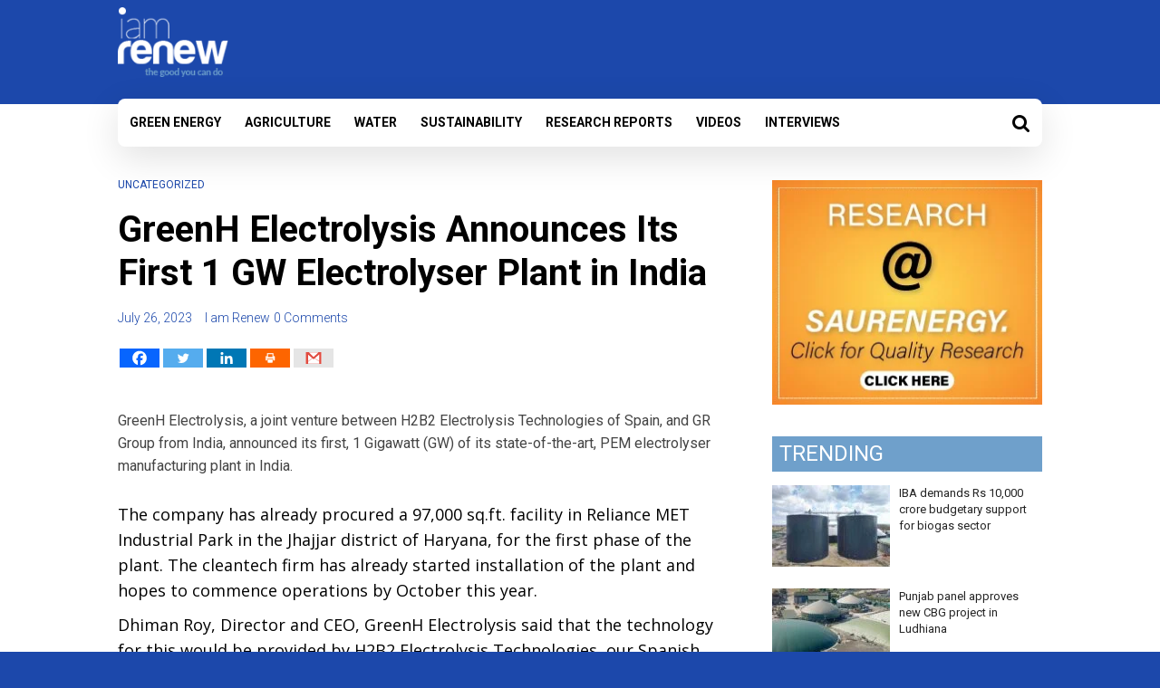

--- FILE ---
content_type: text/html; charset=UTF-8
request_url: https://www.iamrenew.com/uncategorized/greenh-electrolysis-announces-its-first-1-gw-electrolyser-plant-in-india/
body_size: 28793
content:
<!DOCTYPE html>
<html lang="en-US">
<head>
<META NAME="ROBOTS" CONTENT="INDEX, FOLLOW">
	<meta charset="UTF-8"/>
	<meta name="viewport" content="width=device-width, initial-scale=1">
	<link rel="profile" href="http://gmpg.org/xfn/11"/>
	<link rel="pingback" href="https://www.iamrenew.com/xmlrpc.php"/>
   <!-- <link href="https://fonts.googleapis.com/css?family=Lato:100,300,400,700" rel="stylesheet">  -->
   <link href="https://fonts.googleapis.com/css?family=Roboto:300,400,400i,500,700,900" rel="stylesheet">
   <link rel="shortcut icon" href="https://www.iamrenew.com/wp-content/uploads/2018/08/faveicon1.png" />
  <script id="mcjs">!function(c,h,i,m,p){m=c.createElement(h),p=c.getElementsByTagName(h)[0],m.async=1,m.src=i,p.parentNode.insertBefore(m,p)}(document,"script","https://chimpstatic.com/mcjs-connected/js/users/ae8f7c5ff9c9fddd7308e18ae/fab2d3ad52e100991f3fbd186.js");</script>
	<meta name='robots' content='index, follow, max-image-preview:large, max-snippet:-1, max-video-preview:-1' />

	<!-- This site is optimized with the Yoast SEO plugin v23.0 - https://yoast.com/wordpress/plugins/seo/ -->
	<title>GreenH Electrolysis Announces Its First 1 GW Electrolyser Plant in India</title>
	<meta name="description" content="GreenH Electrolysis, a joint venture between H2B2 Electrolysis Technologies of Spain, and GR Group from India, announced its first, 1 Gigawatt (GW) of its state-of-the-art, PEM electrolyser manufacturing plant in India. " />
	<link rel="canonical" href="https://www.iamrenew.com/uncategorized/greenh-electrolysis-announces-its-first-1-gw-electrolyser-plant-in-india/" />
	<meta property="og:locale" content="en_US" />
	<meta property="og:type" content="article" />
	<meta property="og:title" content="GreenH Electrolysis Announces Its First 1 GW Electrolyser Plant in India" />
	<meta property="og:description" content="GreenH Electrolysis, a joint venture between H2B2 Electrolysis Technologies of Spain, and GR Group from India, announced its first, 1 Gigawatt (GW) of its state-of-the-art, PEM electrolyser manufacturing plant in India. " />
	<meta property="og:url" content="https://www.iamrenew.com/uncategorized/greenh-electrolysis-announces-its-first-1-gw-electrolyser-plant-in-india/" />
	<meta property="og:site_name" content="Renewable Energy and Environmental Sustainability in India" />
	<meta property="article:published_time" content="2023-07-26T10:22:44+00:00" />
	<meta name="author" content="I am Renew" />
	<meta name="twitter:card" content="summary_large_image" />
	<meta name="twitter:label1" content="Written by" />
	<meta name="twitter:data1" content="I am Renew" />
	<meta name="twitter:label2" content="Est. reading time" />
	<meta name="twitter:data2" content="2 minutes" />
	<script type="application/ld+json" class="yoast-schema-graph">{"@context":"https://schema.org","@graph":[{"@type":"Article","@id":"https://www.iamrenew.com/uncategorized/greenh-electrolysis-announces-its-first-1-gw-electrolyser-plant-in-india/#article","isPartOf":{"@id":"https://www.iamrenew.com/uncategorized/greenh-electrolysis-announces-its-first-1-gw-electrolyser-plant-in-india/"},"author":{"name":"I am Renew","@id":"https://www.iamrenew.com/#/schema/person/6bf5ab988fad359f140c804ba5558909"},"headline":"GreenH Electrolysis Announces Its First 1 GW Electrolyser Plant in India","datePublished":"2023-07-26T10:22:44+00:00","dateModified":"2023-07-26T10:22:44+00:00","mainEntityOfPage":{"@id":"https://www.iamrenew.com/uncategorized/greenh-electrolysis-announces-its-first-1-gw-electrolyser-plant-in-india/"},"wordCount":415,"commentCount":0,"publisher":{"@id":"https://www.iamrenew.com/#organization"},"keywords":["1 GW","Green Hydrogen","GreenH Electrolysis","H2B2 Electrolysis Technologies","India's first","Reliance MET Industrial Park"],"inLanguage":"en-US","potentialAction":[{"@type":"CommentAction","name":"Comment","target":["https://www.iamrenew.com/uncategorized/greenh-electrolysis-announces-its-first-1-gw-electrolyser-plant-in-india/#respond"]}]},{"@type":"WebPage","@id":"https://www.iamrenew.com/uncategorized/greenh-electrolysis-announces-its-first-1-gw-electrolyser-plant-in-india/","url":"https://www.iamrenew.com/uncategorized/greenh-electrolysis-announces-its-first-1-gw-electrolyser-plant-in-india/","name":"GreenH Electrolysis Announces Its First 1 GW Electrolyser Plant in India","isPartOf":{"@id":"https://www.iamrenew.com/#website"},"datePublished":"2023-07-26T10:22:44+00:00","dateModified":"2023-07-26T10:22:44+00:00","description":"GreenH Electrolysis, a joint venture between H2B2 Electrolysis Technologies of Spain, and GR Group from India, announced its first, 1 Gigawatt (GW) of its state-of-the-art, PEM electrolyser manufacturing plant in India. ","breadcrumb":{"@id":"https://www.iamrenew.com/uncategorized/greenh-electrolysis-announces-its-first-1-gw-electrolyser-plant-in-india/#breadcrumb"},"inLanguage":"en-US","potentialAction":[{"@type":"ReadAction","target":["https://www.iamrenew.com/uncategorized/greenh-electrolysis-announces-its-first-1-gw-electrolyser-plant-in-india/"]}]},{"@type":"BreadcrumbList","@id":"https://www.iamrenew.com/uncategorized/greenh-electrolysis-announces-its-first-1-gw-electrolyser-plant-in-india/#breadcrumb","itemListElement":[{"@type":"ListItem","position":1,"name":"Home","item":"https://www.iamrenew.com/"},{"@type":"ListItem","position":2,"name":"GreenH Electrolysis Announces Its First 1 GW Electrolyser Plant in India"}]},{"@type":"WebSite","@id":"https://www.iamrenew.com/#website","url":"https://www.iamrenew.com/","name":"Renewable Energy and Environmental Sustainability in India","description":"News on Sustainability, climate change, and the environment","publisher":{"@id":"https://www.iamrenew.com/#organization"},"potentialAction":[{"@type":"SearchAction","target":{"@type":"EntryPoint","urlTemplate":"https://www.iamrenew.com/?s={search_term_string}"},"query-input":"required name=search_term_string"}],"inLanguage":"en-US"},{"@type":"Organization","@id":"https://www.iamrenew.com/#organization","name":"Renewable Energy and Environmental Sustainability in India","url":"https://www.iamrenew.com/","logo":{"@type":"ImageObject","inLanguage":"en-US","@id":"https://www.iamrenew.com/#/schema/logo/image/","url":"https://www.iamrenew.com/wp-content/uploads/2018/04/iam-renew-logo-1-e1524482401398.png","contentUrl":"https://www.iamrenew.com/wp-content/uploads/2018/04/iam-renew-logo-1-e1524482401398.png","width":150,"height":93,"caption":"Renewable Energy and Environmental Sustainability in India"},"image":{"@id":"https://www.iamrenew.com/#/schema/logo/image/"}},{"@type":"Person","@id":"https://www.iamrenew.com/#/schema/person/6bf5ab988fad359f140c804ba5558909","name":"I am Renew","image":{"@type":"ImageObject","inLanguage":"en-US","@id":"https://www.iamrenew.com/#/schema/person/image/","url":"https://secure.gravatar.com/avatar/87cc5b6010a0663e37afe852355b19fe?s=96&d=mm&r=g","contentUrl":"https://secure.gravatar.com/avatar/87cc5b6010a0663e37afe852355b19fe?s=96&d=mm&r=g","caption":"I am Renew"},"sameAs":["http://www.iamrenew.com"],"url":"https://www.iamrenew.com/author/bureau/"}]}</script>
	<!-- / Yoast SEO plugin. -->


<link rel="amphtml" href="https://www.iamrenew.com/uncategorized/greenh-electrolysis-announces-its-first-1-gw-electrolyser-plant-in-india/amp/" /><meta name="generator" content="AMP for WP 1.0.96.1"/><link rel='dns-prefetch' href='//fonts.googleapis.com' />
<script type="text/javascript">
/* <![CDATA[ */
window._wpemojiSettings = {"baseUrl":"https:\/\/s.w.org\/images\/core\/emoji\/15.0.3\/72x72\/","ext":".png","svgUrl":"https:\/\/s.w.org\/images\/core\/emoji\/15.0.3\/svg\/","svgExt":".svg","source":{"concatemoji":"https:\/\/www.iamrenew.com\/wp-includes\/js\/wp-emoji-release.min.js?ver=6.5.7"}};
/*! This file is auto-generated */
!function(i,n){var o,s,e;function c(e){try{var t={supportTests:e,timestamp:(new Date).valueOf()};sessionStorage.setItem(o,JSON.stringify(t))}catch(e){}}function p(e,t,n){e.clearRect(0,0,e.canvas.width,e.canvas.height),e.fillText(t,0,0);var t=new Uint32Array(e.getImageData(0,0,e.canvas.width,e.canvas.height).data),r=(e.clearRect(0,0,e.canvas.width,e.canvas.height),e.fillText(n,0,0),new Uint32Array(e.getImageData(0,0,e.canvas.width,e.canvas.height).data));return t.every(function(e,t){return e===r[t]})}function u(e,t,n){switch(t){case"flag":return n(e,"\ud83c\udff3\ufe0f\u200d\u26a7\ufe0f","\ud83c\udff3\ufe0f\u200b\u26a7\ufe0f")?!1:!n(e,"\ud83c\uddfa\ud83c\uddf3","\ud83c\uddfa\u200b\ud83c\uddf3")&&!n(e,"\ud83c\udff4\udb40\udc67\udb40\udc62\udb40\udc65\udb40\udc6e\udb40\udc67\udb40\udc7f","\ud83c\udff4\u200b\udb40\udc67\u200b\udb40\udc62\u200b\udb40\udc65\u200b\udb40\udc6e\u200b\udb40\udc67\u200b\udb40\udc7f");case"emoji":return!n(e,"\ud83d\udc26\u200d\u2b1b","\ud83d\udc26\u200b\u2b1b")}return!1}function f(e,t,n){var r="undefined"!=typeof WorkerGlobalScope&&self instanceof WorkerGlobalScope?new OffscreenCanvas(300,150):i.createElement("canvas"),a=r.getContext("2d",{willReadFrequently:!0}),o=(a.textBaseline="top",a.font="600 32px Arial",{});return e.forEach(function(e){o[e]=t(a,e,n)}),o}function t(e){var t=i.createElement("script");t.src=e,t.defer=!0,i.head.appendChild(t)}"undefined"!=typeof Promise&&(o="wpEmojiSettingsSupports",s=["flag","emoji"],n.supports={everything:!0,everythingExceptFlag:!0},e=new Promise(function(e){i.addEventListener("DOMContentLoaded",e,{once:!0})}),new Promise(function(t){var n=function(){try{var e=JSON.parse(sessionStorage.getItem(o));if("object"==typeof e&&"number"==typeof e.timestamp&&(new Date).valueOf()<e.timestamp+604800&&"object"==typeof e.supportTests)return e.supportTests}catch(e){}return null}();if(!n){if("undefined"!=typeof Worker&&"undefined"!=typeof OffscreenCanvas&&"undefined"!=typeof URL&&URL.createObjectURL&&"undefined"!=typeof Blob)try{var e="postMessage("+f.toString()+"("+[JSON.stringify(s),u.toString(),p.toString()].join(",")+"));",r=new Blob([e],{type:"text/javascript"}),a=new Worker(URL.createObjectURL(r),{name:"wpTestEmojiSupports"});return void(a.onmessage=function(e){c(n=e.data),a.terminate(),t(n)})}catch(e){}c(n=f(s,u,p))}t(n)}).then(function(e){for(var t in e)n.supports[t]=e[t],n.supports.everything=n.supports.everything&&n.supports[t],"flag"!==t&&(n.supports.everythingExceptFlag=n.supports.everythingExceptFlag&&n.supports[t]);n.supports.everythingExceptFlag=n.supports.everythingExceptFlag&&!n.supports.flag,n.DOMReady=!1,n.readyCallback=function(){n.DOMReady=!0}}).then(function(){return e}).then(function(){var e;n.supports.everything||(n.readyCallback(),(e=n.source||{}).concatemoji?t(e.concatemoji):e.wpemoji&&e.twemoji&&(t(e.twemoji),t(e.wpemoji)))}))}((window,document),window._wpemojiSettings);
/* ]]> */
</script>
<link rel='stylesheet' id='pt-cv-public-style-css' href='https://www.iamrenew.com/wp-content/plugins/content-views-query-and-display-post-page/public/assets/css/cv.css?ver=3.8.0' type='text/css' media='all' />
<style id='wp-emoji-styles-inline-css' type='text/css'>

	img.wp-smiley, img.emoji {
		display: inline !important;
		border: none !important;
		box-shadow: none !important;
		height: 1em !important;
		width: 1em !important;
		margin: 0 0.07em !important;
		vertical-align: -0.1em !important;
		background: none !important;
		padding: 0 !important;
	}
</style>
<link rel='stylesheet' id='wp-block-library-css' href='https://www.iamrenew.com/wp-includes/css/dist/block-library/style.min.css?ver=6.5.7' type='text/css' media='all' />
<style id='classic-theme-styles-inline-css' type='text/css'>
/*! This file is auto-generated */
.wp-block-button__link{color:#fff;background-color:#32373c;border-radius:9999px;box-shadow:none;text-decoration:none;padding:calc(.667em + 2px) calc(1.333em + 2px);font-size:1.125em}.wp-block-file__button{background:#32373c;color:#fff;text-decoration:none}
</style>
<style id='global-styles-inline-css' type='text/css'>
body{--wp--preset--color--black: #000000;--wp--preset--color--cyan-bluish-gray: #abb8c3;--wp--preset--color--white: #ffffff;--wp--preset--color--pale-pink: #f78da7;--wp--preset--color--vivid-red: #cf2e2e;--wp--preset--color--luminous-vivid-orange: #ff6900;--wp--preset--color--luminous-vivid-amber: #fcb900;--wp--preset--color--light-green-cyan: #7bdcb5;--wp--preset--color--vivid-green-cyan: #00d084;--wp--preset--color--pale-cyan-blue: #8ed1fc;--wp--preset--color--vivid-cyan-blue: #0693e3;--wp--preset--color--vivid-purple: #9b51e0;--wp--preset--gradient--vivid-cyan-blue-to-vivid-purple: linear-gradient(135deg,rgba(6,147,227,1) 0%,rgb(155,81,224) 100%);--wp--preset--gradient--light-green-cyan-to-vivid-green-cyan: linear-gradient(135deg,rgb(122,220,180) 0%,rgb(0,208,130) 100%);--wp--preset--gradient--luminous-vivid-amber-to-luminous-vivid-orange: linear-gradient(135deg,rgba(252,185,0,1) 0%,rgba(255,105,0,1) 100%);--wp--preset--gradient--luminous-vivid-orange-to-vivid-red: linear-gradient(135deg,rgba(255,105,0,1) 0%,rgb(207,46,46) 100%);--wp--preset--gradient--very-light-gray-to-cyan-bluish-gray: linear-gradient(135deg,rgb(238,238,238) 0%,rgb(169,184,195) 100%);--wp--preset--gradient--cool-to-warm-spectrum: linear-gradient(135deg,rgb(74,234,220) 0%,rgb(151,120,209) 20%,rgb(207,42,186) 40%,rgb(238,44,130) 60%,rgb(251,105,98) 80%,rgb(254,248,76) 100%);--wp--preset--gradient--blush-light-purple: linear-gradient(135deg,rgb(255,206,236) 0%,rgb(152,150,240) 100%);--wp--preset--gradient--blush-bordeaux: linear-gradient(135deg,rgb(254,205,165) 0%,rgb(254,45,45) 50%,rgb(107,0,62) 100%);--wp--preset--gradient--luminous-dusk: linear-gradient(135deg,rgb(255,203,112) 0%,rgb(199,81,192) 50%,rgb(65,88,208) 100%);--wp--preset--gradient--pale-ocean: linear-gradient(135deg,rgb(255,245,203) 0%,rgb(182,227,212) 50%,rgb(51,167,181) 100%);--wp--preset--gradient--electric-grass: linear-gradient(135deg,rgb(202,248,128) 0%,rgb(113,206,126) 100%);--wp--preset--gradient--midnight: linear-gradient(135deg,rgb(2,3,129) 0%,rgb(40,116,252) 100%);--wp--preset--font-size--small: 13px;--wp--preset--font-size--medium: 20px;--wp--preset--font-size--large: 36px;--wp--preset--font-size--x-large: 42px;--wp--preset--spacing--20: 0.44rem;--wp--preset--spacing--30: 0.67rem;--wp--preset--spacing--40: 1rem;--wp--preset--spacing--50: 1.5rem;--wp--preset--spacing--60: 2.25rem;--wp--preset--spacing--70: 3.38rem;--wp--preset--spacing--80: 5.06rem;--wp--preset--shadow--natural: 6px 6px 9px rgba(0, 0, 0, 0.2);--wp--preset--shadow--deep: 12px 12px 50px rgba(0, 0, 0, 0.4);--wp--preset--shadow--sharp: 6px 6px 0px rgba(0, 0, 0, 0.2);--wp--preset--shadow--outlined: 6px 6px 0px -3px rgba(255, 255, 255, 1), 6px 6px rgba(0, 0, 0, 1);--wp--preset--shadow--crisp: 6px 6px 0px rgba(0, 0, 0, 1);}:where(.is-layout-flex){gap: 0.5em;}:where(.is-layout-grid){gap: 0.5em;}body .is-layout-flex{display: flex;}body .is-layout-flex{flex-wrap: wrap;align-items: center;}body .is-layout-flex > *{margin: 0;}body .is-layout-grid{display: grid;}body .is-layout-grid > *{margin: 0;}:where(.wp-block-columns.is-layout-flex){gap: 2em;}:where(.wp-block-columns.is-layout-grid){gap: 2em;}:where(.wp-block-post-template.is-layout-flex){gap: 1.25em;}:where(.wp-block-post-template.is-layout-grid){gap: 1.25em;}.has-black-color{color: var(--wp--preset--color--black) !important;}.has-cyan-bluish-gray-color{color: var(--wp--preset--color--cyan-bluish-gray) !important;}.has-white-color{color: var(--wp--preset--color--white) !important;}.has-pale-pink-color{color: var(--wp--preset--color--pale-pink) !important;}.has-vivid-red-color{color: var(--wp--preset--color--vivid-red) !important;}.has-luminous-vivid-orange-color{color: var(--wp--preset--color--luminous-vivid-orange) !important;}.has-luminous-vivid-amber-color{color: var(--wp--preset--color--luminous-vivid-amber) !important;}.has-light-green-cyan-color{color: var(--wp--preset--color--light-green-cyan) !important;}.has-vivid-green-cyan-color{color: var(--wp--preset--color--vivid-green-cyan) !important;}.has-pale-cyan-blue-color{color: var(--wp--preset--color--pale-cyan-blue) !important;}.has-vivid-cyan-blue-color{color: var(--wp--preset--color--vivid-cyan-blue) !important;}.has-vivid-purple-color{color: var(--wp--preset--color--vivid-purple) !important;}.has-black-background-color{background-color: var(--wp--preset--color--black) !important;}.has-cyan-bluish-gray-background-color{background-color: var(--wp--preset--color--cyan-bluish-gray) !important;}.has-white-background-color{background-color: var(--wp--preset--color--white) !important;}.has-pale-pink-background-color{background-color: var(--wp--preset--color--pale-pink) !important;}.has-vivid-red-background-color{background-color: var(--wp--preset--color--vivid-red) !important;}.has-luminous-vivid-orange-background-color{background-color: var(--wp--preset--color--luminous-vivid-orange) !important;}.has-luminous-vivid-amber-background-color{background-color: var(--wp--preset--color--luminous-vivid-amber) !important;}.has-light-green-cyan-background-color{background-color: var(--wp--preset--color--light-green-cyan) !important;}.has-vivid-green-cyan-background-color{background-color: var(--wp--preset--color--vivid-green-cyan) !important;}.has-pale-cyan-blue-background-color{background-color: var(--wp--preset--color--pale-cyan-blue) !important;}.has-vivid-cyan-blue-background-color{background-color: var(--wp--preset--color--vivid-cyan-blue) !important;}.has-vivid-purple-background-color{background-color: var(--wp--preset--color--vivid-purple) !important;}.has-black-border-color{border-color: var(--wp--preset--color--black) !important;}.has-cyan-bluish-gray-border-color{border-color: var(--wp--preset--color--cyan-bluish-gray) !important;}.has-white-border-color{border-color: var(--wp--preset--color--white) !important;}.has-pale-pink-border-color{border-color: var(--wp--preset--color--pale-pink) !important;}.has-vivid-red-border-color{border-color: var(--wp--preset--color--vivid-red) !important;}.has-luminous-vivid-orange-border-color{border-color: var(--wp--preset--color--luminous-vivid-orange) !important;}.has-luminous-vivid-amber-border-color{border-color: var(--wp--preset--color--luminous-vivid-amber) !important;}.has-light-green-cyan-border-color{border-color: var(--wp--preset--color--light-green-cyan) !important;}.has-vivid-green-cyan-border-color{border-color: var(--wp--preset--color--vivid-green-cyan) !important;}.has-pale-cyan-blue-border-color{border-color: var(--wp--preset--color--pale-cyan-blue) !important;}.has-vivid-cyan-blue-border-color{border-color: var(--wp--preset--color--vivid-cyan-blue) !important;}.has-vivid-purple-border-color{border-color: var(--wp--preset--color--vivid-purple) !important;}.has-vivid-cyan-blue-to-vivid-purple-gradient-background{background: var(--wp--preset--gradient--vivid-cyan-blue-to-vivid-purple) !important;}.has-light-green-cyan-to-vivid-green-cyan-gradient-background{background: var(--wp--preset--gradient--light-green-cyan-to-vivid-green-cyan) !important;}.has-luminous-vivid-amber-to-luminous-vivid-orange-gradient-background{background: var(--wp--preset--gradient--luminous-vivid-amber-to-luminous-vivid-orange) !important;}.has-luminous-vivid-orange-to-vivid-red-gradient-background{background: var(--wp--preset--gradient--luminous-vivid-orange-to-vivid-red) !important;}.has-very-light-gray-to-cyan-bluish-gray-gradient-background{background: var(--wp--preset--gradient--very-light-gray-to-cyan-bluish-gray) !important;}.has-cool-to-warm-spectrum-gradient-background{background: var(--wp--preset--gradient--cool-to-warm-spectrum) !important;}.has-blush-light-purple-gradient-background{background: var(--wp--preset--gradient--blush-light-purple) !important;}.has-blush-bordeaux-gradient-background{background: var(--wp--preset--gradient--blush-bordeaux) !important;}.has-luminous-dusk-gradient-background{background: var(--wp--preset--gradient--luminous-dusk) !important;}.has-pale-ocean-gradient-background{background: var(--wp--preset--gradient--pale-ocean) !important;}.has-electric-grass-gradient-background{background: var(--wp--preset--gradient--electric-grass) !important;}.has-midnight-gradient-background{background: var(--wp--preset--gradient--midnight) !important;}.has-small-font-size{font-size: var(--wp--preset--font-size--small) !important;}.has-medium-font-size{font-size: var(--wp--preset--font-size--medium) !important;}.has-large-font-size{font-size: var(--wp--preset--font-size--large) !important;}.has-x-large-font-size{font-size: var(--wp--preset--font-size--x-large) !important;}
.wp-block-navigation a:where(:not(.wp-element-button)){color: inherit;}
:where(.wp-block-post-template.is-layout-flex){gap: 1.25em;}:where(.wp-block-post-template.is-layout-grid){gap: 1.25em;}
:where(.wp-block-columns.is-layout-flex){gap: 2em;}:where(.wp-block-columns.is-layout-grid){gap: 2em;}
.wp-block-pullquote{font-size: 1.5em;line-height: 1.6;}
</style>
<link rel='stylesheet' id='main-style-css' href='https://www.iamrenew.com/wp-content/plugins/category-post-list-widget/css/main.css?ver=6.5.7' type='text/css' media='all' />
<link rel='stylesheet' id='slick-style-css' href='https://www.iamrenew.com/wp-content/plugins/category-post-list-widget/css/slick.css?ver=6.5.7' type='text/css' media='all' />
<link rel='stylesheet' id='slick-theme-css' href='https://www.iamrenew.com/wp-content/plugins/category-post-list-widget/css/slick-theme.css?ver=6.5.7' type='text/css' media='all' />
<link rel='stylesheet' id='acx_fsmi_styles-css' href='https://www.iamrenew.com/wp-content/plugins/floating-social-media-icon/css/style.css?v=4.3.4&#038;ver=6.5.7' type='text/css' media='all' />
<link rel='stylesheet' id='ppress-frontend-css' href='https://www.iamrenew.com/wp-content/plugins/wp-user-avatar/assets/css/frontend.min.css?ver=4.15.10' type='text/css' media='all' />
<link rel='stylesheet' id='ppress-flatpickr-css' href='https://www.iamrenew.com/wp-content/plugins/wp-user-avatar/assets/flatpickr/flatpickr.min.css?ver=4.15.10' type='text/css' media='all' />
<link rel='stylesheet' id='ppress-select2-css' href='https://www.iamrenew.com/wp-content/plugins/wp-user-avatar/assets/select2/select2.min.css?ver=6.5.7' type='text/css' media='all' />
<link rel='stylesheet' id='colormag_google_fonts-css' href='//fonts.googleapis.com/css?family=Open+Sans%3A400%2C600&#038;ver=6.5.7' type='text/css' media='all' />
<link rel='stylesheet' id='colormag_style-css' href='https://www.iamrenew.com/wp-content/themes/colormag/style.css?ver=6.5.7' type='text/css' media='all' />
<link rel='stylesheet' id='colormag-fontawesome-css' href='https://www.iamrenew.com/wp-content/themes/colormag/fontawesome/css/font-awesome.css?ver=4.2.1' type='text/css' media='all' />
<link rel='stylesheet' id='colormag-featured-image-popup-css-css' href='https://www.iamrenew.com/wp-content/themes/colormag/js/magnific-popup/magnific-popup.css?ver=20150310' type='text/css' media='all' />
<link rel='stylesheet' id='heateor_sss_frontend_css-css' href='https://www.iamrenew.com/wp-content/plugins/sassy-social-share/public/css/sassy-social-share-public.css?ver=3.3.64' type='text/css' media='all' />
<style id='heateor_sss_frontend_css-inline-css' type='text/css'>
.heateor_sss_button_instagram span.heateor_sss_svg,a.heateor_sss_instagram span.heateor_sss_svg{background:radial-gradient(circle at 30% 107%,#fdf497 0,#fdf497 5%,#fd5949 45%,#d6249f 60%,#285aeb 90%)}.heateor_sss_horizontal_sharing .heateor_sss_svg,.heateor_sss_standard_follow_icons_container .heateor_sss_svg{color:#fff;border-width:0px;border-style:solid;border-color:transparent}.heateor_sss_horizontal_sharing .heateorSssTCBackground{color:#666}.heateor_sss_horizontal_sharing span.heateor_sss_svg:hover,.heateor_sss_standard_follow_icons_container span.heateor_sss_svg:hover{border-color:transparent;}.heateor_sss_vertical_sharing span.heateor_sss_svg,.heateor_sss_floating_follow_icons_container span.heateor_sss_svg{color:#fff;border-width:0px;border-style:solid;border-color:transparent;}.heateor_sss_vertical_sharing .heateorSssTCBackground{color:#666;}.heateor_sss_vertical_sharing span.heateor_sss_svg:hover,.heateor_sss_floating_follow_icons_container span.heateor_sss_svg:hover{border-color:transparent;}@media screen and (max-width:783px) {.heateor_sss_vertical_sharing{display:none!important}}
</style>
<script type="text/javascript" src="https://www.iamrenew.com/wp-includes/js/jquery/jquery.min.js?ver=3.7.1" id="jquery-core-js"></script>
<script type="text/javascript" src="https://www.iamrenew.com/wp-includes/js/jquery/jquery-migrate.min.js?ver=3.4.1" id="jquery-migrate-js"></script>
<script type="text/javascript" src="https://www.iamrenew.com/wp-content/plugins/category-post-list-widget/js/slick.min.js?ver=6.5.7" id="slick_js-js"></script>
<script type="text/javascript" src="https://www.iamrenew.com/wp-content/plugins/wp-user-avatar/assets/flatpickr/flatpickr.min.js?ver=4.15.10" id="ppress-flatpickr-js"></script>
<script type="text/javascript" src="https://www.iamrenew.com/wp-content/plugins/wp-user-avatar/assets/select2/select2.min.js?ver=4.15.10" id="ppress-select2-js"></script>
<script type="text/javascript" src="https://www.iamrenew.com/wp-content/themes/colormag/js/colormag-custom.js?ver=6.5.7" id="colormag-custom-js"></script>
<!--[if lte IE 8]>
<script type="text/javascript" src="https://www.iamrenew.com/wp-content/themes/colormag/js/html5shiv.min.js?ver=6.5.7" id="html5-js"></script>
<![endif]-->
<link rel="https://api.w.org/" href="https://www.iamrenew.com/wp-json/" /><link rel="alternate" type="application/json" href="https://www.iamrenew.com/wp-json/wp/v2/posts/14674" /><link rel="EditURI" type="application/rsd+xml" title="RSD" href="https://www.iamrenew.com/xmlrpc.php?rsd" />
<meta name="generator" content="WordPress 6.5.7" />
<link rel='shortlink' href='https://www.iamrenew.com/?p=14674' />
<link rel="alternate" type="application/json+oembed" href="https://www.iamrenew.com/wp-json/oembed/1.0/embed?url=https%3A%2F%2Fwww.iamrenew.com%2Funcategorized%2Fgreenh-electrolysis-announces-its-first-1-gw-electrolyser-plant-in-india%2F" />
<link rel="alternate" type="text/xml+oembed" href="https://www.iamrenew.com/wp-json/oembed/1.0/embed?url=https%3A%2F%2Fwww.iamrenew.com%2Funcategorized%2Fgreenh-electrolysis-announces-its-first-1-gw-electrolyser-plant-in-india%2F&#038;format=xml" />



<!-- Starting Styles For Social Media Icon From Acurax International www.acurax.com -->
<style type='text/css'>
#divBottomRight img 
{
width: 32px; 
}
#divBottomRight 
{
min-width:0px; 
position: static; 
}
</style>
<!-- Ending Styles For Social Media Icon From Acurax International www.acurax.com -->



      <meta name="onesignal" content="wordpress-plugin"/>
            <script>

      window.OneSignal = window.OneSignal || [];

      OneSignal.push( function() {
        OneSignal.SERVICE_WORKER_UPDATER_PATH = "OneSignalSDKUpdaterWorker.js.php";
                      OneSignal.SERVICE_WORKER_PATH = "OneSignalSDKWorker.js.php";
                      OneSignal.SERVICE_WORKER_PARAM = { scope: "/" };
        OneSignal.setDefaultNotificationUrl("https://www.iamrenew.com");
        var oneSignal_options = {};
        window._oneSignalInitOptions = oneSignal_options;

        oneSignal_options['wordpress'] = true;
oneSignal_options['appId'] = 'b9d7a6a2-d5d1-416d-9415-1f1fb29b9faf';
oneSignal_options['allowLocalhostAsSecureOrigin'] = true;
oneSignal_options['welcomeNotification'] = { };
oneSignal_options['welcomeNotification']['disable'] = true;
oneSignal_options['path'] = "https://www.iamrenew.com/wp-content/plugins/onesignal-free-web-push-notifications/sdk_files/";
oneSignal_options['promptOptions'] = { };
                OneSignal.init(window._oneSignalInitOptions);
                OneSignal.showSlidedownPrompt();      });

      function documentInitOneSignal() {
        var oneSignal_elements = document.getElementsByClassName("OneSignal-prompt");

        var oneSignalLinkClickHandler = function(event) { OneSignal.push(['registerForPushNotifications']); event.preventDefault(); };        for(var i = 0; i < oneSignal_elements.length; i++)
          oneSignal_elements[i].addEventListener('click', oneSignalLinkClickHandler, false);
      }

      if (document.readyState === 'complete') {
           documentInitOneSignal();
      }
      else {
           window.addEventListener("load", function(event){
               documentInitOneSignal();
          });
      }
    </script>
<style type="text/css" id="custom-background-css">
body.custom-background { background-color: #1c48ab; }
</style>
	<!-- Renewable Energy and Environmental Sustainability in India Internal Styles -->		<style type="text/css"> .colormag-button,blockquote,button,input[type=reset],input[type=button],input[type=submit],#masthead.colormag-header-clean #site-navigation.main-small-navigation .menu-toggle{background-color:#1c48ab}#site-title a,.next a:hover,.previous a:hover,.social-links i.fa:hover,a,#masthead.colormag-header-clean .social-links li:hover i.fa,#masthead.colormag-header-classic .social-links li:hover i.fa,#masthead.colormag-header-clean .breaking-news .newsticker a:hover,#masthead.colormag-header-classic .breaking-news .newsticker a:hover,#masthead.colormag-header-classic #site-navigation .fa.search-top:hover,#masthead.colormag-header-classic #site-navigation.main-navigation .random-post a:hover .fa-random{color:#1c48ab}.fa.search-top:hover,#masthead.colormag-header-classic #site-navigation.main-small-navigation .menu-toggle{background-color:#1c48ab}#site-navigation{border-top:4px solid #1c48ab}.home-icon.front_page_on,.main-navigation a:hover,.main-navigation ul li ul li a:hover,.main-navigation ul li ul li:hover>a,.main-navigation ul li.current-menu-ancestor>a,.main-navigation ul li.current-menu-item ul li a:hover,.main-navigation ul li.current-menu-item>a,.main-navigation ul li.current_page_ancestor>a,.main-navigation ul li.current_page_item>a,.main-navigation ul li:hover>a,.main-small-navigation li a:hover,.site-header .menu-toggle:hover,#masthead.colormag-header-classic #site-navigation.main-navigation ul#menu-primary ul.sub-menu li:hover > a, #masthead.colormag-header-classic #site-navigation.main-navigation ul#menu-primary ul.sub-menu li.current-menu-ancestor > a, #masthead.colormag-header-classic #site-navigation.main-navigation ul#menu-primary ul.sub-menu li.current-menu-item > a,#masthead .main-small-navigation li:hover > a, #masthead .main-small-navigation li.current-page-ancestor > a, #masthead .main-small-navigation li.current-menu-ancestor > a, #masthead .main-small-navigation li.current-page-item > a, #masthead .main-small-navigation li.current-menu-item > a{background-color:#1c48ab}.main-small-navigation .current-menu-item>a,.main-small-navigation .current_page_item>a{background:#1c48ab}#masthead.colormag-header-classic #site-navigation.main-navigation ul#menu-primary > li:hover > a, #masthead.colormag-header-classic #site-navigation.main-navigation ul#menu-primary > li.current-menu-item > a, #masthead.colormag-header-classic #site-navigation.main-navigation ul#menu-primary > li.current-menu-ancestor > a,#masthead.colormag-header-classic #site-navigation.main-navigation ul#menu-primary ul.sub-menu li:hover, #masthead.colormag-header-classic #site-navigation.main-navigation ul#menu-primary ul.sub-menu li.current-menu-ancestor, #masthead.colormag-header-classic #site-navigation.main-navigation ul#menu-primary ul.sub-menu li.current-menu-item,#masthead.colormag-header-classic #site-navigation.main-small-navigation .menu-toggle,#masthead.colormag-header-classic #site-navigation .menu-toggle:hover{border-color:#1c48ab}.promo-button-area a:hover{border:2px solid #1c48ab;background-color:#1c48ab}#content .wp-pagenavi .current,#content .wp-pagenavi a:hover,.format-link .entry-content a,.pagination span{background-color:#1c48ab}.pagination a span:hover{color:#1c48ab;border-color:#1c48ab}#content .comments-area a.comment-edit-link:hover,#content .comments-area a.comment-permalink:hover,#content .comments-area article header cite a:hover,.comments-area .comment-author-link a:hover{color:#1c48ab}.comments-area .comment-author-link span{background-color:#1c48ab}.comment .comment-reply-link:hover,.nav-next a,.nav-previous a{color:#1c48ab}#secondary .widget-title{border-bottom:2px solid #1c48ab}#secondary .widget-title span{background-color:#1c48ab}.footer-widgets-area .widget-title{border-bottom:2px solid #1c48ab}.footer-widgets-area .widget-title span,.colormag-footer--classic .footer-widgets-area .widget-title span::before{background-color:#1c48ab}.footer-widgets-area a:hover{color:#1c48ab}.advertisement_above_footer .widget-title{border-bottom:2px solid #1c48ab}.advertisement_above_footer .widget-title span{background-color:#1c48ab}a#scroll-up i{color:#1c48ab}.page-header .page-title{border-bottom:2px solid #1c48ab}#content .post .article-content .above-entry-meta .cat-links a,.page-header .page-title span{background-color:#1c48ab}#content .post .article-content .entry-title a:hover,.entry-meta .byline i,.entry-meta .cat-links i,.entry-meta a,.post .entry-title a:hover,.search .entry-title a:hover{color:#1c48ab}.entry-meta .post-format i{background-color:#1c48ab}.entry-meta .comments-link a:hover,.entry-meta .edit-link a:hover,.entry-meta .posted-on a:hover,.entry-meta .tag-links a:hover,.single #content .tags a:hover{color:#1c48ab}.more-link,.no-post-thumbnail{background-color:#1c48ab}.post-box .entry-meta .cat-links a:hover,.post-box .entry-meta .posted-on a:hover,.post.post-box .entry-title a:hover{color:#1c48ab}.widget_featured_slider .slide-content .above-entry-meta .cat-links a{background-color:#1c48ab}.widget_featured_slider .slide-content .below-entry-meta .byline a:hover,.widget_featured_slider .slide-content .below-entry-meta .comments a:hover,.widget_featured_slider .slide-content .below-entry-meta .posted-on a:hover,.widget_featured_slider .slide-content .entry-title a:hover{color:#1c48ab}.widget_highlighted_posts .article-content .above-entry-meta .cat-links a{background-color:#1c48ab}.byline a:hover,.comments a:hover,.edit-link a:hover,.posted-on a:hover,.tag-links a:hover,.widget_highlighted_posts .article-content .below-entry-meta .byline a:hover,.widget_highlighted_posts .article-content .below-entry-meta .comments a:hover,.widget_highlighted_posts .article-content .below-entry-meta .posted-on a:hover,.widget_highlighted_posts .article-content .entry-title a:hover{color:#1c48ab}.widget_featured_posts .article-content .above-entry-meta .cat-links a{background-color:#1c48ab}.widget_featured_posts .article-content .entry-title a:hover{color:#1c48ab}.widget_featured_posts .widget-title{border-bottom:2px solid #1c48ab}.widget_featured_posts .widget-title span{background-color:#1c48ab}.related-posts-main-title .fa,.single-related-posts .article-content .entry-title a:hover{color:#1c48ab}@media (max-width: 768px) {.better-responsive-menu .sub-toggle{background-color:#002a8d}}</style>
		<!--  adsense   -->
 <script data-ad-client="ca-pub-9183084675686021" async src="https://pagead2.googlesyndication.com/pagead/js/adsbygoogle.js"></script>

<!-- Google tag (gtag.js) -->
<script async src="https://www.googletagmanager.com/gtag/js?id=G-222XH8CR9F"></script>
<script>
  window.dataLayer = window.dataLayer || [];
  function gtag(){dataLayer.push(arguments);}
  gtag('js', new Date());

  gtag('config', 'G-222XH8CR9F');
</script>
<style>.rn-mainMenuLeft ul {  margin-bottom: 0px; }.rn-mainMenu{position: relative;} .short-desc p{ font-style: italic; font-size: 18px;margin-top: 20px;  background: #efefef;   padding: 21px;border-radius: 20px;} #main{padding-top:25px;}
@media screen and (max-width: 768px){
.rn-logo {
    margin-left: 30%;
    
}
.mobile-menu1 {
    width: 33.5%;
    position: absolute;
    z-index: 99999999999;
}
}
</style>
    
    
</head>

<body class="post-template-default single single-post postid-14674 single-format-standard custom-background wp-custom-logo  wide better-responsive-menu">


<div id="page" class="hfeed site">
	
		<header id="masthead" class="site-header clearfix ">
		<div id="header-text-nav-container" class="clearfix">
        
           <!-- New html :: Header -->
           <div class="rn-headFull">
               <div class="rn-headInner inner-wrap">
                   <div class="mobile-menu1 rn-left">
                        <h4 class="menu-toggle hamburger"></h4> 
                        
                        
                   </div>
                   <div class="rn-logo rn-left">
                       <a href="https://www.iamrenew.com"><img src="https://www.iamrenew.com/wp-content/themes/colormag/images/logo1.png" alt="Logo" /></a>
                   </div>
                   <div class="rn-menu rn-right" style="text-align:right;">
                       <div class="rn-subMenu" style="margin-top: -17px;">
                           
                       <iframe id='a73867d4' name='a73867d4' src='https://secure.meilleurmedia.com/www/delivery/afr.php?zoneid=50&amp;cb=INSERT_RANDOM_NUMBER_HERE' 
                       frameborder='0' scrolling='no' width="100%"  height="100%" frameborder="0" scrolling="no" style="transform: scale(0.9); transform-origin: top right;width: 2000px;height: 113px;border: 0;">
                           <a href='https://secure.meilleurmedia.com/www/delivery/ck.php?n=a0854385&amp;cb=INSERT_RANDOM_NUMBER_HERE' target='_blank'>
                               <img src='https://secure.meilleurmedia.com/www/delivery/avw.php?zoneid=50&amp;cb=INSERT_RANDOM_NUMBER_HERE&amp;n=a0854385' style="object-fit: contain;height: 90px;" />
                               </a>
                        </iframe>
                       
                       </div>
                                     
                   </div>  
                   <div class="clearfix"></div>
               </div> <!-- .rn-headInner -->
               <div class="inner-wrap">
                <div class="rn-mainMenu">
                           <div class="rn-search rn-right">
                              <!--  <a href="#"><img src="https://www.iamrenew.com/wp-content/themes/colormag/images/search-ico.png" alt="" /></a> -->
                                <i class="fa fa-search search-top"></i>
                                <div class="search-form-top" style="display: none;">
						<form action="https://www.iamrenew.com/" class="search-form searchform clearfix" method="get">
   <div class="search-wrap">
      <input type="text" placeholder="Search" class="s field" name="s">
      <button class="search-icon" type="submit"></button>
   </div>
</form><!-- .searchform -->					</div>
                           </div>
                           <div class="rn-mainMenuLeft  rn-left">
                              <div class="menu-menu-container"><ul id="menu-menu" class="nav-menu"><li id="menu-item-14996" class="menu-item menu-item-type-taxonomy menu-item-object-category menu-item-14996"><a href="https://www.iamrenew.com/green-energy/">Green Energy</a></li>
<li id="menu-item-14656" class="menu-item menu-item-type-taxonomy menu-item-object-category menu-item-14656"><a href="https://www.iamrenew.com/agriculture/">AGRICULTURE</a></li>
<li id="menu-item-14657" class="menu-item menu-item-type-taxonomy menu-item-object-category menu-item-14657"><a href="https://www.iamrenew.com/water/">WATER</a></li>
<li id="menu-item-14660" class="menu-item menu-item-type-taxonomy menu-item-object-category menu-item-14660"><a href="https://www.iamrenew.com/sustainability/">Sustainability</a></li>
<li id="menu-item-14662" class="menu-item menu-item-type-taxonomy menu-item-object-category menu-item-14662"><a href="https://www.iamrenew.com/research-reports/">Research Reports</a></li>
<li id="menu-item-19" class="menu-item menu-item-type-custom menu-item-object-custom menu-item-19"><a href="http://www.iamrenew.com/videos/">Videos</a></li>
<li id="menu-item-14659" class="menu-item menu-item-type-taxonomy menu-item-object-category menu-item-14659"><a href="https://www.iamrenew.com/interviews/">Interviews</a></li>
</ul></div>            
                           </div>
                           <div class="clearfix"></div>
                       </div>   <!-- .rn-mainMenu -->  
                      </div> <!-- .new-menu -->
           </div>  <!-- .rn-headFull -->


           <!-- EOF :: Header -->

			
			
			
			
			
		</div><!-- #header-text-nav-container -->

		
	</header>
<div class="mobile-menu">
     <div class="menu-menu-container"><ul id="menu-menu-1" class="nav-menu"><li class="menu-item menu-item-type-taxonomy menu-item-object-category menu-item-14996"><a href="https://www.iamrenew.com/green-energy/">Green Energy</a></li>
<li class="menu-item menu-item-type-taxonomy menu-item-object-category menu-item-14656"><a href="https://www.iamrenew.com/agriculture/">AGRICULTURE</a></li>
<li class="menu-item menu-item-type-taxonomy menu-item-object-category menu-item-14657"><a href="https://www.iamrenew.com/water/">WATER</a></li>
<li class="menu-item menu-item-type-taxonomy menu-item-object-category menu-item-14660"><a href="https://www.iamrenew.com/sustainability/">Sustainability</a></li>
<li class="menu-item menu-item-type-taxonomy menu-item-object-category menu-item-14662"><a href="https://www.iamrenew.com/research-reports/">Research Reports</a></li>
<li class="menu-item menu-item-type-custom menu-item-object-custom menu-item-19"><a href="http://www.iamrenew.com/videos/">Videos</a></li>
<li class="menu-item menu-item-type-taxonomy menu-item-object-category menu-item-14659"><a href="https://www.iamrenew.com/interviews/">Interviews</a></li>
</ul></div> 
</div>
		
	<div id="main" class="clearfix">
         <!--    <div class="advt-top-full">
             <div class="inner-wrap clearfix">
                 <div class="pos-left01">
                    <a href=""><img style="margin-bottom: 0px; width:75%;" src="https://www.iamrenew.com/wp-content/themes/colormag/images/advt-top.jpg" alt="Adverigement" /></a> 
                 </div>

             </div>
        </div> -->
  		<div class="inner-wrap clearfix">

	
	<div id="primary">
		<div id="content" class="clearfix">

			
				
<article id="post-14674" class="post-14674 post type-post status-publish format-standard hentry category-uncategorized tag-1-gw tag-green-hydrogen tag-greenh-electrolysis tag-h2b2-electrolysis-technologies tag-indias-first tag-reliance-met-industrial-park">
	
   


   <div class="article-content clearfix">

   
   <div class="above-entry-meta"><span class="cat-links"><a href="https://www.iamrenew.com/uncategorized/" style="background:#1e73be" rel="category tag">Uncategorized</a>&nbsp;</span></div>
      <header class="entry-header">
   		<h1 class="entry-title">
   			GreenH Electrolysis Announces Its First 1 GW Electrolyser Plant in India   		</h1>
   		
   	</header>

   	<div class="below-entry-meta">
			<span class="posted-on"><a href="https://www.iamrenew.com/uncategorized/greenh-electrolysis-announces-its-first-1-gw-electrolyser-plant-in-india/" title="3:52 pm" rel="bookmark"><i class="fa fa-calendar-o"></i> <time class="entry-date published" datetime="2023-07-26T15:52:44+05:30">July 26, 2023</time></a></span>
			<span class="byline"><span class="author vcard"><i class="fa fa-user"></i><a class="url fn n" href="https://www.iamrenew.com/author/bureau/" title="I am Renew">I am Renew</a></span></span>

							<span class="comments"><a href="https://www.iamrenew.com/uncategorized/greenh-electrolysis-announces-its-first-1-gw-electrolyser-plant-in-india/#respond"><i class="fa fa-comment"></i> 0 Comments</a></span>
			<span class="tag-links"><i class="fa fa-tags"></i><a href="https://www.iamrenew.com/tag/1-gw/" rel="tag">1 GW</a>, <a href="https://www.iamrenew.com/tag/green-hydrogen/" rel="tag">Green Hydrogen</a>, <a href="https://www.iamrenew.com/tag/greenh-electrolysis/" rel="tag">GreenH Electrolysis</a>, <a href="https://www.iamrenew.com/tag/h2b2-electrolysis-technologies/" rel="tag">H2B2 Electrolysis Technologies</a>, <a href="https://www.iamrenew.com/tag/indias-first/" rel="tag">India's first</a>, <a href="https://www.iamrenew.com/tag/reliance-met-industrial-park/" rel="tag">Reliance MET Industrial Park</a></span></div>    
 
   	<div class="entry-content clearfix">
        <div class="short-desc">
           GreenH Electrolysis, a joint venture between H2B2 Electrolysis Technologies of Spain, and GR Group from India, announced its first, 1 Gigawatt (GW) of its state-of-the-art, PEM electrolyser manufacturing plant in India.         </div>
           
   			        <div class='heateorSssClear'></div><div  class='heateor_sss_sharing_container heateor_sss_horizontal_sharing' data-heateor-sss-href='https://www.iamrenew.com/uncategorized/greenh-electrolysis-announces-its-first-1-gw-electrolyser-plant-in-india/'><div class='heateor_sss_sharing_title' style="font-weight:bold" ></div><div class="heateor_sss_sharing_ul"><a aria-label="Facebook" class="heateor_sss_facebook" href="https://www.facebook.com/sharer/sharer.php?u=https%3A%2F%2Fwww.iamrenew.com%2Funcategorized%2Fgreenh-electrolysis-announces-its-first-1-gw-electrolyser-plant-in-india%2F" title="Facebook" rel="nofollow noopener" target="_blank" style="font-size:32px!important;box-shadow:none;display:inline-block;vertical-align:middle"><span class="heateor_sss_svg" style="background-color:#0765FE;width:44px;height:21px;display:inline-block;opacity:1;float:left;font-size:32px;box-shadow:none;display:inline-block;font-size:16px;padding:0 4px;vertical-align:middle;background-repeat:repeat;overflow:hidden;padding:0;cursor:pointer;box-sizing:content-box"><svg style="display:block;" focusable="false" aria-hidden="true" xmlns="http://www.w3.org/2000/svg" width="100%" height="100%" viewBox="0 0 32 32"><path fill="#fff" d="M28 16c0-6.627-5.373-12-12-12S4 9.373 4 16c0 5.628 3.875 10.35 9.101 11.647v-7.98h-2.474V16H13.1v-1.58c0-4.085 1.849-5.978 5.859-5.978.76 0 2.072.15 2.608.298v3.325c-.283-.03-.775-.045-1.386-.045-1.967 0-2.728.745-2.728 2.683V16h3.92l-.673 3.667h-3.247v8.245C23.395 27.195 28 22.135 28 16Z"></path></svg></span></a><a aria-label="Twitter" class="heateor_sss_button_twitter" href="http://twitter.com/intent/tweet?text=GreenH%20Electrolysis%20Announces%20Its%20First%201%20GW%20Electrolyser%20Plant%20in%20India&url=https%3A%2F%2Fwww.iamrenew.com%2Funcategorized%2Fgreenh-electrolysis-announces-its-first-1-gw-electrolyser-plant-in-india%2F" title="Twitter" rel="nofollow noopener" target="_blank" style="font-size:32px!important;box-shadow:none;display:inline-block;vertical-align:middle"><span class="heateor_sss_svg heateor_sss_s__default heateor_sss_s_twitter" style="background-color:#55acee;width:44px;height:21px;display:inline-block;opacity:1;float:left;font-size:32px;box-shadow:none;display:inline-block;font-size:16px;padding:0 4px;vertical-align:middle;background-repeat:repeat;overflow:hidden;padding:0;cursor:pointer;box-sizing:content-box"><svg style="display:block;" focusable="false" aria-hidden="true" xmlns="http://www.w3.org/2000/svg" width="100%" height="100%" viewBox="-4 -4 39 39"><path d="M28 8.557a9.913 9.913 0 0 1-2.828.775 4.93 4.93 0 0 0 2.166-2.725 9.738 9.738 0 0 1-3.13 1.194 4.92 4.92 0 0 0-3.593-1.55 4.924 4.924 0 0 0-4.794 6.049c-4.09-.21-7.72-2.17-10.15-5.15a4.942 4.942 0 0 0-.665 2.477c0 1.71.87 3.214 2.19 4.1a4.968 4.968 0 0 1-2.23-.616v.06c0 2.39 1.7 4.38 3.952 4.83-.414.115-.85.174-1.297.174-.318 0-.626-.03-.928-.086a4.935 4.935 0 0 0 4.6 3.42 9.893 9.893 0 0 1-6.114 2.107c-.398 0-.79-.023-1.175-.068a13.953 13.953 0 0 0 7.55 2.213c9.056 0 14.01-7.507 14.01-14.013 0-.213-.005-.426-.015-.637.96-.695 1.795-1.56 2.455-2.55z" fill="#fff"></path></svg></span></a><a aria-label="Linkedin" class="heateor_sss_button_linkedin" href="https://www.linkedin.com/sharing/share-offsite/?url=https%3A%2F%2Fwww.iamrenew.com%2Funcategorized%2Fgreenh-electrolysis-announces-its-first-1-gw-electrolyser-plant-in-india%2F" title="Linkedin" rel="nofollow noopener" target="_blank" style="font-size:32px!important;box-shadow:none;display:inline-block;vertical-align:middle"><span class="heateor_sss_svg heateor_sss_s__default heateor_sss_s_linkedin" style="background-color:#0077b5;width:44px;height:21px;display:inline-block;opacity:1;float:left;font-size:32px;box-shadow:none;display:inline-block;font-size:16px;padding:0 4px;vertical-align:middle;background-repeat:repeat;overflow:hidden;padding:0;cursor:pointer;box-sizing:content-box"><svg style="display:block;" focusable="false" aria-hidden="true" xmlns="http://www.w3.org/2000/svg" width="100%" height="100%" viewBox="0 0 32 32"><path d="M6.227 12.61h4.19v13.48h-4.19V12.61zm2.095-6.7a2.43 2.43 0 0 1 0 4.86c-1.344 0-2.428-1.09-2.428-2.43s1.084-2.43 2.428-2.43m4.72 6.7h4.02v1.84h.058c.56-1.058 1.927-2.176 3.965-2.176 4.238 0 5.02 2.792 5.02 6.42v7.395h-4.183v-6.56c0-1.564-.03-3.574-2.178-3.574-2.18 0-2.514 1.7-2.514 3.46v6.668h-4.187V12.61z" fill="#fff"></path></svg></span></a><a aria-label="Print" class="heateor_sss_button_print" href="https://www.iamrenew.com/uncategorized/greenh-electrolysis-announces-its-first-1-gw-electrolyser-plant-in-india/" onclick="event.preventDefault();window.print()" title="Print" rel="nofollow noopener" style="font-size:32px!important;box-shadow:none;display:inline-block;vertical-align:middle"><span class="heateor_sss_svg heateor_sss_s__default heateor_sss_s_print" style="background-color:#fd6500;width:44px;height:21px;display:inline-block;opacity:1;float:left;font-size:32px;box-shadow:none;display:inline-block;font-size:16px;padding:0 4px;vertical-align:middle;background-repeat:repeat;overflow:hidden;padding:0;cursor:pointer;box-sizing:content-box"><svg style="display:block;" focusable="false" aria-hidden="true" xmlns="http://www.w3.org/2000/svg" width="100%" height="100%" viewBox="-2.8 -4.5 35 35"><path stroke="#fff" class="heateor_sss_svg_stroke" d="M 7 10 h 2 v 3 h 12 v -3 h 2 v 7 h -2 v -3 h -12 v 3 h -2 z" stroke-width="1" fill="#fff"></path><rect class="heateor_sss_no_fill heateor_sss_svg_stroke" stroke="#fff" stroke-width="1.8" height="7" width="10" x="10" y="5" fill="none"></rect><rect class="heateor_sss_svg_stroke" stroke="#fff" stroke-width="1" height="5" width="8" x="11" y="16" fill="#fff"></rect></svg></span></a><a aria-label="Gmail" class="heateor_sss_button_google_gmail" href="https://mail.google.com/mail/?ui=2&view=cm&fs=1&tf=1&su=GreenH%20Electrolysis%20Announces%20Its%20First%201%20GW%20Electrolyser%20Plant%20in%20India&body=Link:https%3A%2F%2Fwww.iamrenew.com%2Funcategorized%2Fgreenh-electrolysis-announces-its-first-1-gw-electrolyser-plant-in-india%2F" title="Google Gmail" rel="nofollow noopener" target="_blank" style="font-size:32px!important;box-shadow:none;display:inline-block;vertical-align:middle"><span class="heateor_sss_svg heateor_sss_s__default heateor_sss_s_Google_Gmail" style="background-color:#e5e5e5;width:44px;height:21px;display:inline-block;opacity:1;float:left;font-size:32px;box-shadow:none;display:inline-block;font-size:16px;padding:0 4px;vertical-align:middle;background-repeat:repeat;overflow:hidden;padding:0;cursor:pointer;box-sizing:content-box"><svg style="display:block;" focusable="false" aria-hidden="true" xmlns="http://www.w3.org/2000/svg" width="100%" height="100%" viewBox="0 0 32 32"><path fill="#fff" d="M2.902 6.223h26.195v19.554H2.902z"></path><path fill="#E14C41" class="heateor_sss_no_fill" d="M2.902 25.777h26.195V6.223H2.902v19.554zm22.44-4.007v3.806H6.955v-3.6h.032l.093-.034 6.9-5.558 2.09 1.77 1.854-1.63 7.42 5.246zm0-.672l-7.027-4.917 7.028-6.09V21.1zm-1.17-14.67l-.947.905c-2.356 2.284-4.693 4.75-7.17 6.876l-.078.06L8.062 6.39l16.11.033zm-10.597 9.61l-6.62 5.294.016-10.914 6.607 5.62"></path></svg></span></a></div><div class="heateorSssClear"></div></div><div class='heateorSssClear'></div><p><span style="font-weight: 400;">The company has already procured a 97,000 sq.ft. facility in Reliance MET Industrial Park in the Jhajjar district of Haryana, for the first phase of the plant. The cleantech firm has already started installation of the plant and hopes to commence operations by October this year.</span><span style="font-weight: 400;"> </span></p>
<p><span style="font-weight: 400;">Dhiman Roy, Director and CEO, GreenH Electrolysis said that the technology for this would be provided by H2B2 Electrolysis Technologies, our Spanish parent company. This technological expertise is coupled with the project development and EPC experience of GR Group, its Indian parent company, a leading player in the infrastructure sector in India. </span></p>
<p><span style="font-weight: 400;">“We are all set to commence operations in October with an initial capacity of 100 MW and deliver cutting-edge green hydrogen technology electrolysers to our Indian customers. We have taken a large area to be able to quickly ramp up. In the next two years, we plan to take up this capacity to 500MW in the same premises. For Phase 2, we will procure additional land to expand the capacity to 1 GW,” Roy said.</span><span style="font-weight: 400;"> </span></p>
<p><span style="font-weight: 400;">Anselmo Andrade, CEO, H2B2 Electrolysis Technologies said</span><b>, </b><span style="font-weight: 400;">“H2B2 is excited to be a part of this growth journey in the green hydrogen space in India. As a global technology company operating in the hydrogen sector through electrolysis, we believe that with the backing of our technological expertise, coupled with the experience and support of GR Promoter Group, GreenH will be able to meet the potential demand for green hydrogen in the country.”</span></p>
<p><span style="font-weight: 400;"> </span><span style="font-weight: 400;">Ashwin Agarwal, Director, GR Promoter Group. said,</span> <span style="font-weight: 400;">&#8220;This state-of-the-art facility will help meet the demand for electrolysers in India, especially from the commercial and industrial segments and will help enhance India’s hydrogen production capabilities.”</span><b> </b></p>
<p><span style="font-weight: 400;">The green hydrogen market in India is at an inflection point and has the potential to grow rapidly. According to the NITI Aayog, a think tank and Rocky Mountain Institute Report, hydrogen demand in India is expected to increase fourfold by 2050 with the steel industry and heavy-duty transportation driving 52% of the demand. It is estimated that India spends over $160 billion of foreign exchange every year on energy imports, a number that could double in the next 15 years.</span></p>
<p><span style="font-weight: 400;"> </span><span style="font-weight: 400;">The ‘National Hydrogen Mission’ was launched to scale up green hydrogen production and align India’s energy transition efforts with global best practices in technology, policy, and regulation. The Mission aims to support the government’s efforts in meeting climate targets and making India a green hydrogen hub.</span></p>
<div class="tptn_counter" id="tptn_counter_14674">(Visited 343 times, 1 visits today)</div>			   	</div>
    <br>
	<!--<div style="background:gray;color:#fff; padding:10px;">
	"An idea for a water related science project?  Participate in the Stockholm Junior Water Prize-India, and it could open up the world for your ideas!"  Visit to <a href="https://www.sjwprize.com" target="_blank">sjwprize.com</a></div>-->
    <div class="story-tags">
         Tags: <a href="https://www.iamrenew.com/tag/1-gw/" rel="tag">1 GW</a> | <a href="https://www.iamrenew.com/tag/green-hydrogen/" rel="tag">Green Hydrogen</a> | <a href="https://www.iamrenew.com/tag/greenh-electrolysis/" rel="tag">GreenH Electrolysis</a> | <a href="https://www.iamrenew.com/tag/h2b2-electrolysis-technologies/" rel="tag">H2B2 Electrolysis Technologies</a> | <a href="https://www.iamrenew.com/tag/indias-first/" rel="tag">India's first</a> | <a href="https://www.iamrenew.com/tag/reliance-met-industrial-park/" rel="tag">Reliance MET Industrial Park</a> 
</div> <!-- .story-tags -->
   </div>

	    
    
</article>
			
		</div><!-- #content -->

      
		<ul class="default-wp-page clearfix">
			<li class="previous"><a href="https://www.iamrenew.com/environment/g20-members-fail-to-agree-on-global-fossil-fuel-phase-out-amid-disagreements/" rel="prev"><span class="meta-nav">&larr;</span> G20 Members Fail to Agree on Global Fossil Fuel Phase-Out Amid Disagreements</a></li>
			<li class="next"><a href="https://www.iamrenew.com/uncategorized/ethanol-specialist-praj-industries-reports-a-dip-in-incomes-in-q1/" rel="next">Ethanol Specialist Praj Industries Reports A Dip In Incomes In Q1 <span class="meta-nav">&rarr;</span></a></li>
		</ul>
	
      
      

<h4 class="related-posts-main-title"><i class="fa fa-thumbs-up"></i><span>You May Also Like</span></h4>

<div class="related-posts clearfix">

      <div class="single-related-posts">

               <div class="related-posts-thumbnail">
            <a href="https://www.iamrenew.com/uncategorized/reinvest2018-small-hydro-fear-forgotten/" title="REINVEST2018: Small Hydro And The Fear of Being Forgotten">
               <img width="390" height="205" src="https://www.iamrenew.com/wp-content/uploads/2018/10/Smallhydropanel-390x205.jpg" class="attachment-colormag-featured-post-medium size-colormag-featured-post-medium wp-post-image" alt="RE-Powering Small Hydro Reinvest 2018" decoding="async" loading="lazy" />            </a>
         </div>
      
      <div class="article-content">

         <h3 class="entry-title">
            <a href="https://www.iamrenew.com/uncategorized/reinvest2018-small-hydro-fear-forgotten/" rel="bookmark" title="REINVEST2018: Small Hydro And The Fear of Being Forgotten">REINVEST2018: Small Hydro And The Fear of Being Forgotten</a>
         </h3><!--/.post-title-->

         <div class="below-entry-meta">
            <span class="posted-on"><a href="https://www.iamrenew.com/uncategorized/reinvest2018-small-hydro-fear-forgotten/" title="8:02 am" rel="bookmark"><i class="fa fa-calendar-o"></i> <time class="entry-date published" datetime="2018-10-04T08:02:00+05:30">October 4, 2018</time></a></span>            <span class="byline"><span class="author vcard"><i class="fa fa-user"></i><a class="url fn n" href="https://www.iamrenew.com/author/prasanna-singh/" title="Prasanna Singh">Prasanna Singh</a></span></span>
            <span class="comments"><i class="fa fa-comment"></i><a href="https://www.iamrenew.com/uncategorized/reinvest2018-small-hydro-fear-forgotten/#respond">0</a></span>
         </div>

      </div>

   </div><!--/.related-->
      <div class="single-related-posts">

               <div class="related-posts-thumbnail">
            <a href="https://www.iamrenew.com/uncategorized/delhis-new-solar-scheme-farmers-promises-great-learnings/" title="Delhi&#8217;s new solar scheme for farmers promises some great learnings">
               <img width="390" height="205" src="https://www.iamrenew.com/wp-content/uploads/2018/07/solar-390x205.png" class="attachment-colormag-featured-post-medium size-colormag-featured-post-medium wp-post-image" alt="Solar Panel Array" decoding="async" loading="lazy" />            </a>
         </div>
      
      <div class="article-content">

         <h3 class="entry-title">
            <a href="https://www.iamrenew.com/uncategorized/delhis-new-solar-scheme-farmers-promises-great-learnings/" rel="bookmark" title="Delhi&#8217;s new solar scheme for farmers promises some great learnings">Delhi&#8217;s new solar scheme for farmers promises some great learnings</a>
         </h3><!--/.post-title-->

         <div class="below-entry-meta">
            <span class="posted-on"><a href="https://www.iamrenew.com/uncategorized/delhis-new-solar-scheme-farmers-promises-great-learnings/" title="10:48 am" rel="bookmark"><i class="fa fa-calendar-o"></i> <time class="entry-date published" datetime="2018-07-25T10:48:12+05:30">July 25, 2018</time></a></span>            <span class="byline"><span class="author vcard"><i class="fa fa-user"></i><a class="url fn n" href="https://www.iamrenew.com/author/bureau/" title="I am Renew">I am Renew</a></span></span>
            <span class="comments"><i class="fa fa-comment"></i><a href="https://www.iamrenew.com/uncategorized/delhis-new-solar-scheme-farmers-promises-great-learnings/#respond">0</a></span>
         </div>

      </div>

   </div><!--/.related-->
      <div class="single-related-posts">

               <div class="related-posts-thumbnail">
            <a href="https://www.iamrenew.com/uncategorized/arup-claims-to-become-first-engineering-firm-approved-to-verify-green-bonds-in-asia-pacific/" title="Arup Claims to Become First Engineering Firm Approved to Verify Green Bonds in Asia Pacific">
               <img width="390" height="205" src="https://www.iamrenew.com/wp-content/uploads/2023/06/climatefinance-390x205.jpg" class="attachment-colormag-featured-post-medium size-colormag-featured-post-medium wp-post-image" alt="Green Bonds in Asia Pacific" decoding="async" loading="lazy" />            </a>
         </div>
      
      <div class="article-content">

         <h3 class="entry-title">
            <a href="https://www.iamrenew.com/uncategorized/arup-claims-to-become-first-engineering-firm-approved-to-verify-green-bonds-in-asia-pacific/" rel="bookmark" title="Arup Claims to Become First Engineering Firm Approved to Verify Green Bonds in Asia Pacific">Arup Claims to Become First Engineering Firm Approved to Verify Green Bonds in Asia Pacific</a>
         </h3><!--/.post-title-->

         <div class="below-entry-meta">
            <span class="posted-on"><a href="https://www.iamrenew.com/uncategorized/arup-claims-to-become-first-engineering-firm-approved-to-verify-green-bonds-in-asia-pacific/" title="4:31 pm" rel="bookmark"><i class="fa fa-calendar-o"></i> <time class="entry-date published" datetime="2023-10-11T16:31:15+05:30">October 11, 2023</time></a></span>            <span class="byline"><span class="author vcard"><i class="fa fa-user"></i><a class="url fn n" href="https://www.iamrenew.com/author/bureau/" title="I am Renew">I am Renew</a></span></span>
            <span class="comments"><i class="fa fa-comment"></i><a href="https://www.iamrenew.com/uncategorized/arup-claims-to-become-first-engineering-firm-approved-to-verify-green-bonds-in-asia-pacific/#respond">0</a></span>
         </div>

      </div>

   </div><!--/.related-->
   
</div><!--/.post-related-->


      
<div id="comments" class="comments-area">

	
	
	
		<div id="respond" class="comment-respond">
		<h3 id="reply-title" class="comment-reply-title">Leave a Reply <small><a rel="nofollow" id="cancel-comment-reply-link" href="/uncategorized/greenh-electrolysis-announces-its-first-1-gw-electrolyser-plant-in-india/#respond" style="display:none;">Cancel reply</a></small></h3><form action="https://www.iamrenew.com/wp-comments-post.php" method="post" id="commentform" class="comment-form" novalidate><p class="comment-notes"><span id="email-notes">Your email address will not be published.</span> <span class="required-field-message">Required fields are marked <span class="required">*</span></span></p><p class="comment-form-comment"><label for="comment">Comment <span class="required">*</span></label> <textarea id="comment" name="comment" cols="45" rows="8" maxlength="65525" required></textarea></p><p class="comment-form-author"><label for="author">Name <span class="required">*</span></label> <input id="author" name="author" type="text" value="" size="30" maxlength="245" autocomplete="name" required /></p>
<p class="comment-form-email"><label for="email">Email <span class="required">*</span></label> <input id="email" name="email" type="email" value="" size="30" maxlength="100" aria-describedby="email-notes" autocomplete="email" required /></p>
<p class="comment-form-url"><label for="url">Website</label> <input id="url" name="url" type="url" value="" size="30" maxlength="200" autocomplete="url" /></p>
<p class="aiowps-captcha hide-when-displaying-tfa-input"><label for="aiowps-captcha-answer">Please enter an answer in digits:</label><div class="aiowps-captcha-equation hide-when-displaying-tfa-input"><strong>eighteen &#8722; 18 = <input type="hidden" name="aiowps-captcha-string-info" class="aiowps-captcha-string-info" value="zmy8y69s0o" /><input type="hidden" name="aiowps-captcha-temp-string" class="aiowps-captcha-temp-string" value="1768878617" /><input type="text" size="2" class="aiowps-captcha-answer" name="aiowps-captcha-answer" value="" autocomplete="off" /></strong></div></p><p class="form-submit"><input name="submit" type="submit" id="submit" class="submit" value="Post Comment" /> <input type='hidden' name='comment_post_ID' value='14674' id='comment_post_ID' />
<input type='hidden' name='comment_parent' id='comment_parent' value='0' />
</p> <p class="comment-form-aios-antibot-keys"><input type="hidden" name="1ie4s352" value="h5r03mwdviqa" ><input type="hidden" name="fm0q27v0" value="5lidb2a9f7dd" ><input type="hidden" name="moenv6sn" value="2etukdwe7hgp" ></p></form>	</div><!-- #respond -->
	
</div><!-- #comments -->
	</div><!-- #primary -->

	
<div id="secondary">

	
		
	
	
    					
	
		
		<aside id="colormag_300x250_advertisement_widget-10" class="widget widget_300x250_advertisement clearfix">
		<div class="advertisement_300x250">
			<div class="advertisement-content"><a href="https://www.saurenergy.com/research" class="single_ad_300x250" target="_blank" rel="nofollow">
                                    <img src="https://www.iamrenew.com/wp-content/uploads/2020/05/research-saurenergy.jpeg" width="300" height="250" alt="Saurenergy Banner">
                           </a></div>		</div>
		</aside><aside id="colormag_featured_posts_vertical_widget-6" class="widget widget_featured_posts widget_featured_posts_vertical widget_featured_meta clearfix">		<h3 class="widget-title" ><span >TRENDING</span></h3>								<div class="first-post">			<div class="single-article clearfix">
				<figure><a href="https://www.iamrenew.com/green-energy/rudra-gas-enterprise-to-build-rs-30-crore-biogas-plant-in-rajkot/" title="Rudra Gas Enterprise to build Rs 30 crore biogas plant in Rajkot"><img width="390" height="205" src="https://www.iamrenew.com/wp-content/uploads/2024/01/biogas-industry-bifouels-bioenergy-bio-cng-biomethane-renewable-India-e1705572382258-390x205.jpg" class="attachment-colormag-featured-post-medium size-colormag-featured-post-medium wp-post-image" alt="biogas industry bifouels bioenergy bio-cng biomethane renewable India plant" title="Rudra Gas Enterprise to build Rs 30 crore biogas plant in Rajkot" decoding="async" loading="lazy" /></a></figure>				<div class="article-content">
					<div class="above-entry-meta"><span class="cat-links"><a href="https://www.iamrenew.com/green-energy/" style="background:#004c21" rel="category tag">Green Energy</a>&nbsp;</span></div>					<h3 class="entry-title">
						<a href="https://www.iamrenew.com/green-energy/rudra-gas-enterprise-to-build-rs-30-crore-biogas-plant-in-rajkot/" title="Rudra Gas Enterprise to build Rs 30 crore biogas plant in Rajkot">Rudra Gas Enterprise to build Rs 30 crore biogas plant in Rajkot</a>
					</h3>
					<div class="below-entry-meta">
						<span class="posted-on"><a href="https://www.iamrenew.com/green-energy/rudra-gas-enterprise-to-build-rs-30-crore-biogas-plant-in-rajkot/" title="10:33 pm" rel="bookmark"><i class="fa fa-calendar-o"></i> <time class="entry-date published" datetime="2026-01-16T22:33:21+05:30">January 16, 2026</time></a></span>						<span class="byline"><span class="author vcard"><i class="fa fa-user"></i><a class="url fn n" href="https://www.iamrenew.com/author/subhash/" title="Subhash Yadav">Subhash Yadav</a></span></span>
						<span class="comments"><i class="fa fa-comment"></i><a href="https://www.iamrenew.com/green-energy/rudra-gas-enterprise-to-build-rs-30-crore-biogas-plant-in-rajkot/#respond">0</a></span>
					</div>
											<div class="entry-content">
							<div class='heateorSssClear'></div><div  class='heateor_sss_sharing_container heateor_sss_horizontal_sharing' data-heateor-sss-href='https://www.iamrenew.com/green-energy/rudra-gas-enterprise-to-build-rs-30-crore-biogas-plant-in-rajkot/'><div class='heateor_sss_sharing_title' style="font-weight:bold" ></div><div class="heateor_sss_sharing_ul"><a aria-label="Facebook" class="heateor_sss_facebook" href="https://www.facebook.com/sharer/sharer.php?u=https%3A%2F%2Fwww.iamrenew.com%2Fgreen-energy%2Frudra-gas-enterprise-to-build-rs-30-crore-biogas-plant-in-rajkot%2F" title="Facebook" rel="nofollow noopener" target="_blank" style="font-size:32px!important;box-shadow:none;display:inline-block;vertical-align:middle"><span class="heateor_sss_svg" style="background-color:#0765FE;width:44px;height:21px;display:inline-block;opacity:1;float:left;font-size:32px;box-shadow:none;display:inline-block;font-size:16px;padding:0 4px;vertical-align:middle;background-repeat:repeat;overflow:hidden;padding:0;cursor:pointer;box-sizing:content-box"><svg style="display:block;" focusable="false" aria-hidden="true" xmlns="http://www.w3.org/2000/svg" width="100%" height="100%" viewBox="0 0 32 32"><path fill="#fff" d="M28 16c0-6.627-5.373-12-12-12S4 9.373 4 16c0 5.628 3.875 10.35 9.101 11.647v-7.98h-2.474V16H13.1v-1.58c0-4.085 1.849-5.978 5.859-5.978.76 0 2.072.15 2.608.298v3.325c-.283-.03-.775-.045-1.386-.045-1.967 0-2.728.745-2.728 2.683V16h3.92l-.673 3.667h-3.247v8.245C23.395 27.195 28 22.135 28 16Z"></path></svg></span></a><a aria-label="Twitter" class="heateor_sss_button_twitter" href="http://twitter.com/intent/tweet?text=Rudra%20Gas%20Enterprise%20to%20build%20Rs%2030%20crore%20biogas%20plant%20in%20Rajkot&url=https%3A%2F%2Fwww.iamrenew.com%2Fgreen-energy%2Frudra-gas-enterprise-to-build-rs-30-crore-biogas-plant-in-rajkot%2F" title="Twitter" rel="nofollow noopener" target="_blank" style="font-size:32px!important;box-shadow:none;display:inline-block;vertical-align:middle"><span class="heateor_sss_svg heateor_sss_s__default heateor_sss_s_twitter" style="background-color:#55acee;width:44px;height:21px;display:inline-block;opacity:1;float:left;font-size:32px;box-shadow:none;display:inline-block;font-size:16px;padding:0 4px;vertical-align:middle;background-repeat:repeat;overflow:hidden;padding:0;cursor:pointer;box-sizing:content-box"><svg style="display:block;" focusable="false" aria-hidden="true" xmlns="http://www.w3.org/2000/svg" width="100%" height="100%" viewBox="-4 -4 39 39"><path d="M28 8.557a9.913 9.913 0 0 1-2.828.775 4.93 4.93 0 0 0 2.166-2.725 9.738 9.738 0 0 1-3.13 1.194 4.92 4.92 0 0 0-3.593-1.55 4.924 4.924 0 0 0-4.794 6.049c-4.09-.21-7.72-2.17-10.15-5.15a4.942 4.942 0 0 0-.665 2.477c0 1.71.87 3.214 2.19 4.1a4.968 4.968 0 0 1-2.23-.616v.06c0 2.39 1.7 4.38 3.952 4.83-.414.115-.85.174-1.297.174-.318 0-.626-.03-.928-.086a4.935 4.935 0 0 0 4.6 3.42 9.893 9.893 0 0 1-6.114 2.107c-.398 0-.79-.023-1.175-.068a13.953 13.953 0 0 0 7.55 2.213c9.056 0 14.01-7.507 14.01-14.013 0-.213-.005-.426-.015-.637.96-.695 1.795-1.56 2.455-2.55z" fill="#fff"></path></svg></span></a><a aria-label="Linkedin" class="heateor_sss_button_linkedin" href="https://www.linkedin.com/sharing/share-offsite/?url=https%3A%2F%2Fwww.iamrenew.com%2Fgreen-energy%2Frudra-gas-enterprise-to-build-rs-30-crore-biogas-plant-in-rajkot%2F" title="Linkedin" rel="nofollow noopener" target="_blank" style="font-size:32px!important;box-shadow:none;display:inline-block;vertical-align:middle"><span class="heateor_sss_svg heateor_sss_s__default heateor_sss_s_linkedin" style="background-color:#0077b5;width:44px;height:21px;display:inline-block;opacity:1;float:left;font-size:32px;box-shadow:none;display:inline-block;font-size:16px;padding:0 4px;vertical-align:middle;background-repeat:repeat;overflow:hidden;padding:0;cursor:pointer;box-sizing:content-box"><svg style="display:block;" focusable="false" aria-hidden="true" xmlns="http://www.w3.org/2000/svg" width="100%" height="100%" viewBox="0 0 32 32"><path d="M6.227 12.61h4.19v13.48h-4.19V12.61zm2.095-6.7a2.43 2.43 0 0 1 0 4.86c-1.344 0-2.428-1.09-2.428-2.43s1.084-2.43 2.428-2.43m4.72 6.7h4.02v1.84h.058c.56-1.058 1.927-2.176 3.965-2.176 4.238 0 5.02 2.792 5.02 6.42v7.395h-4.183v-6.56c0-1.564-.03-3.574-2.178-3.574-2.18 0-2.514 1.7-2.514 3.46v6.668h-4.187V12.61z" fill="#fff"></path></svg></span></a><a aria-label="Print" class="heateor_sss_button_print" href="https://www.iamrenew.com/green-energy/rudra-gas-enterprise-to-build-rs-30-crore-biogas-plant-in-rajkot/" onclick="event.preventDefault();window.print()" title="Print" rel="nofollow noopener" style="font-size:32px!important;box-shadow:none;display:inline-block;vertical-align:middle"><span class="heateor_sss_svg heateor_sss_s__default heateor_sss_s_print" style="background-color:#fd6500;width:44px;height:21px;display:inline-block;opacity:1;float:left;font-size:32px;box-shadow:none;display:inline-block;font-size:16px;padding:0 4px;vertical-align:middle;background-repeat:repeat;overflow:hidden;padding:0;cursor:pointer;box-sizing:content-box"><svg style="display:block;" focusable="false" aria-hidden="true" xmlns="http://www.w3.org/2000/svg" width="100%" height="100%" viewBox="-2.8 -4.5 35 35"><path stroke="#fff" class="heateor_sss_svg_stroke" d="M 7 10 h 2 v 3 h 12 v -3 h 2 v 7 h -2 v -3 h -12 v 3 h -2 z" stroke-width="1" fill="#fff"></path><rect class="heateor_sss_no_fill heateor_sss_svg_stroke" stroke="#fff" stroke-width="1.8" height="7" width="10" x="10" y="5" fill="none"></rect><rect class="heateor_sss_svg_stroke" stroke="#fff" stroke-width="1" height="5" width="8" x="11" y="16" fill="#fff"></rect></svg></span></a><a aria-label="Gmail" class="heateor_sss_button_google_gmail" href="https://mail.google.com/mail/?ui=2&view=cm&fs=1&tf=1&su=Rudra%20Gas%20Enterprise%20to%20build%20Rs%2030%20crore%20biogas%20plant%20in%20Rajkot&body=Link:https%3A%2F%2Fwww.iamrenew.com%2Fgreen-energy%2Frudra-gas-enterprise-to-build-rs-30-crore-biogas-plant-in-rajkot%2F" title="Google Gmail" rel="nofollow noopener" target="_blank" style="font-size:32px!important;box-shadow:none;display:inline-block;vertical-align:middle"><span class="heateor_sss_svg heateor_sss_s__default heateor_sss_s_Google_Gmail" style="background-color:#e5e5e5;width:44px;height:21px;display:inline-block;opacity:1;float:left;font-size:32px;box-shadow:none;display:inline-block;font-size:16px;padding:0 4px;vertical-align:middle;background-repeat:repeat;overflow:hidden;padding:0;cursor:pointer;box-sizing:content-box"><svg style="display:block;" focusable="false" aria-hidden="true" xmlns="http://www.w3.org/2000/svg" width="100%" height="100%" viewBox="0 0 32 32"><path fill="#fff" d="M2.902 6.223h26.195v19.554H2.902z"></path><path fill="#E14C41" class="heateor_sss_no_fill" d="M2.902 25.777h26.195V6.223H2.902v19.554zm22.44-4.007v3.806H6.955v-3.6h.032l.093-.034 6.9-5.558 2.09 1.77 1.854-1.63 7.42 5.246zm0-.672l-7.027-4.917 7.028-6.09V21.1zm-1.17-14.67l-.947.905c-2.356 2.284-4.693 4.75-7.17 6.876l-.078.06L8.062 6.39l16.11.033zm-10.597 9.61l-6.62 5.294.016-10.914 6.607 5.62"></path></svg></span></a></div><div class="heateorSssClear"></div></div><div class='heateorSssClear'></div><p>Rudra Gas Enterprise Limited has signed an MoU with the state government of Gujarat to develop a biogas project with</p>
						</div>
									</div>

			</div>
			</div>									<div class="following-post">			<div class="single-article clearfix">
				<figure><a href="https://www.iamrenew.com/green-energy/iba-demands-rs-10000-crore-budgetary-support-for-biogas-sector/" title="IBA demands Rs 10,000 crore budgetary support for biogas sector"><img width="130" height="90" src="https://www.iamrenew.com/wp-content/uploads/2024/05/biogas-2-130x90.jpg" class="attachment-colormag-featured-post-small size-colormag-featured-post-small wp-post-image" alt="biogas biofuels CBG project plant renewable energy bio-CNG renewable gas biomass bioenergy" title="IBA demands Rs 10,000 crore budgetary support for biogas sector" decoding="async" loading="lazy" srcset="https://www.iamrenew.com/wp-content/uploads/2024/05/biogas-2-130x90.jpg 130w, https://www.iamrenew.com/wp-content/uploads/2024/05/biogas-2-392x272.jpg 392w" sizes="(max-width: 130px) 100vw, 130px" /></a></figure>				<div class="article-content">
					<div class="above-entry-meta"><span class="cat-links"><a href="https://www.iamrenew.com/green-energy/" style="background:#004c21" rel="category tag">Green Energy</a>&nbsp;</span></div>					<h3 class="entry-title">
						<a href="https://www.iamrenew.com/green-energy/iba-demands-rs-10000-crore-budgetary-support-for-biogas-sector/" title="IBA demands Rs 10,000 crore budgetary support for biogas sector">IBA demands Rs 10,000 crore budgetary support for biogas sector</a>
					</h3>
					<div class="below-entry-meta">
						<span class="posted-on"><a href="https://www.iamrenew.com/green-energy/iba-demands-rs-10000-crore-budgetary-support-for-biogas-sector/" title="10:27 pm" rel="bookmark"><i class="fa fa-calendar-o"></i> <time class="entry-date published" datetime="2026-01-16T22:27:35+05:30">January 16, 2026</time></a></span>						<span class="byline"><span class="author vcard"><i class="fa fa-user"></i><a class="url fn n" href="https://www.iamrenew.com/author/subhash/" title="Subhash Yadav">Subhash Yadav</a></span></span>
						<span class="comments"><i class="fa fa-comment"></i><a href="https://www.iamrenew.com/green-energy/iba-demands-rs-10000-crore-budgetary-support-for-biogas-sector/#respond">0</a></span>
					</div>
									</div>

			</div>
															<div class="single-article clearfix">
				<figure><a href="https://www.iamrenew.com/green-energy/punjab-panel-approves-new-cbg-project-in-ludhiana/" title="Punjab panel approves new CBG project in Ludhiana"><img width="130" height="90" src="https://www.iamrenew.com/wp-content/uploads/2024/03/biogas-11-e1710488265884-130x90.jpg" class="attachment-colormag-featured-post-small size-colormag-featured-post-small wp-post-image" alt="biogas BPCL bioenergy biofuels CBG plants biofuels renewable energy Chhattisgarh bio-CNG" title="Punjab panel approves new CBG project in Ludhiana" decoding="async" loading="lazy" /></a></figure>				<div class="article-content">
					<div class="above-entry-meta"><span class="cat-links"><a href="https://www.iamrenew.com/green-energy/" style="background:#004c21" rel="category tag">Green Energy</a>&nbsp;<a href="https://www.iamrenew.com/policy/"  rel="category tag">Policy</a>&nbsp;</span></div>					<h3 class="entry-title">
						<a href="https://www.iamrenew.com/green-energy/punjab-panel-approves-new-cbg-project-in-ludhiana/" title="Punjab panel approves new CBG project in Ludhiana">Punjab panel approves new CBG project in Ludhiana</a>
					</h3>
					<div class="below-entry-meta">
						<span class="posted-on"><a href="https://www.iamrenew.com/green-energy/punjab-panel-approves-new-cbg-project-in-ludhiana/" title="10:22 pm" rel="bookmark"><i class="fa fa-calendar-o"></i> <time class="entry-date published" datetime="2026-01-16T22:22:35+05:30">January 16, 2026</time></a></span>						<span class="byline"><span class="author vcard"><i class="fa fa-user"></i><a class="url fn n" href="https://www.iamrenew.com/author/subhash/" title="Subhash Yadav">Subhash Yadav</a></span></span>
						<span class="comments"><i class="fa fa-comment"></i><a href="https://www.iamrenew.com/green-energy/punjab-panel-approves-new-cbg-project-in-ludhiana/#respond">0</a></span>
					</div>
									</div>

			</div>
															<div class="single-article clearfix">
				<figure><a href="https://www.iamrenew.com/green-energy/kandla-port-green-kutch-nextgen-to-bolster-green-hydrogen-ecosystem/" title="Kandla Port, Green-Kutch NextGen to bolster green hydrogen ecosystem"><img width="130" height="90" src="https://www.iamrenew.com/wp-content/uploads/2026/01/1-Kandla-Port-Green-Kutch-NextGen-to-bolster-green-hydrogen-ecosystem-130x90.jpg" class="attachment-colormag-featured-post-small size-colormag-featured-post-small wp-post-image" alt="Kandla Port, Green-Kutch NextGen to bolster green hydrogen ecosystem" title="Kandla Port, Green-Kutch NextGen to bolster green hydrogen ecosystem" decoding="async" loading="lazy" /></a></figure>				<div class="article-content">
					<div class="above-entry-meta"><span class="cat-links"><a href="https://www.iamrenew.com/green-energy/" style="background:#004c21" rel="category tag">Green Energy</a>&nbsp;<a href="https://www.iamrenew.com/policy/"  rel="category tag">Policy</a>&nbsp;</span></div>					<h3 class="entry-title">
						<a href="https://www.iamrenew.com/green-energy/kandla-port-green-kutch-nextgen-to-bolster-green-hydrogen-ecosystem/" title="Kandla Port, Green-Kutch NextGen to bolster green hydrogen ecosystem">Kandla Port, Green-Kutch NextGen to bolster green hydrogen ecosystem</a>
					</h3>
					<div class="below-entry-meta">
						<span class="posted-on"><a href="https://www.iamrenew.com/green-energy/kandla-port-green-kutch-nextgen-to-bolster-green-hydrogen-ecosystem/" title="10:16 pm" rel="bookmark"><i class="fa fa-calendar-o"></i> <time class="entry-date published" datetime="2026-01-16T22:16:03+05:30">January 16, 2026</time></a></span>						<span class="byline"><span class="author vcard"><i class="fa fa-user"></i><a class="url fn n" href="https://www.iamrenew.com/author/subhash/" title="Subhash Yadav">Subhash Yadav</a></span></span>
						<span class="comments"><i class="fa fa-comment"></i><a href="https://www.iamrenew.com/green-energy/kandla-port-green-kutch-nextgen-to-bolster-green-hydrogen-ecosystem/#respond">0</a></span>
					</div>
									</div>

			</div>
															<div class="single-article clearfix">
				<figure><a href="https://www.iamrenew.com/green-energy/fuel-cell-tech-major-elcogen-enters-india-apac-with-new-appointment/" title="Fuel cell tech major Elcogen enters India-APAC with new appointment"><img width="130" height="90" src="https://www.iamrenew.com/wp-content/uploads/2026/01/Fuel-cell-tech-major-Elcogen-enters-India-APAC-with-new-appointment--130x90.jpg" class="attachment-colormag-featured-post-small size-colormag-featured-post-small wp-post-image" alt="Fuel cell tech major Elcogen enters India-APAC with new appointment" title="Fuel cell tech major Elcogen enters India-APAC with new appointment" decoding="async" loading="lazy" srcset="https://www.iamrenew.com/wp-content/uploads/2026/01/Fuel-cell-tech-major-Elcogen-enters-India-APAC-with-new-appointment--130x90.jpg 130w, https://www.iamrenew.com/wp-content/uploads/2026/01/Fuel-cell-tech-major-Elcogen-enters-India-APAC-with-new-appointment--300x206.jpg 300w, https://www.iamrenew.com/wp-content/uploads/2026/01/Fuel-cell-tech-major-Elcogen-enters-India-APAC-with-new-appointment--392x272.jpg 392w, https://www.iamrenew.com/wp-content/uploads/2026/01/Fuel-cell-tech-major-Elcogen-enters-India-APAC-with-new-appointment-.jpg 436w" sizes="(max-width: 130px) 100vw, 130px" /></a></figure>				<div class="article-content">
					<div class="above-entry-meta"><span class="cat-links"><a href="https://www.iamrenew.com/green-energy/" style="background:#004c21" rel="category tag">Green Energy</a>&nbsp;</span></div>					<h3 class="entry-title">
						<a href="https://www.iamrenew.com/green-energy/fuel-cell-tech-major-elcogen-enters-india-apac-with-new-appointment/" title="Fuel cell tech major Elcogen enters India-APAC with new appointment">Fuel cell tech major Elcogen enters India-APAC with new appointment</a>
					</h3>
					<div class="below-entry-meta">
						<span class="posted-on"><a href="https://www.iamrenew.com/green-energy/fuel-cell-tech-major-elcogen-enters-india-apac-with-new-appointment/" title="10:10 pm" rel="bookmark"><i class="fa fa-calendar-o"></i> <time class="entry-date published" datetime="2026-01-16T22:10:53+05:30">January 16, 2026</time></a></span>						<span class="byline"><span class="author vcard"><i class="fa fa-user"></i><a class="url fn n" href="https://www.iamrenew.com/author/subhash/" title="Subhash Yadav">Subhash Yadav</a></span></span>
						<span class="comments"><i class="fa fa-comment"></i><a href="https://www.iamrenew.com/green-energy/fuel-cell-tech-major-elcogen-enters-india-apac-with-new-appointment/#respond">0</a></span>
					</div>
									</div>

			</div>
															<div class="single-article clearfix">
				<figure><a href="https://www.iamrenew.com/sustainability/iip-delhi-pprdc-introduce-certificate-course-on-plastics-recycling/" title="IIP Delhi, PPRDC introduce certificate course on plastics recycling"><img width="130" height="90" src="https://www.iamrenew.com/wp-content/uploads/2019/05/Plastic-bottles-closeup-130x90.jpg" class="attachment-colormag-featured-post-small size-colormag-featured-post-small wp-post-image" alt="IIP Delhi, PPRDC introduce certificate course on plastics recycling" title="IIP Delhi, PPRDC introduce certificate course on plastics recycling" decoding="async" loading="lazy" srcset="https://www.iamrenew.com/wp-content/uploads/2019/05/Plastic-bottles-closeup-130x90.jpg 130w, https://www.iamrenew.com/wp-content/uploads/2019/05/Plastic-bottles-closeup-392x272.jpg 392w" sizes="(max-width: 130px) 100vw, 130px" /></a></figure>				<div class="article-content">
					<div class="above-entry-meta"><span class="cat-links"><a href="https://www.iamrenew.com/sustainability/" style="background:#657709" rel="category tag">Sustainability</a>&nbsp;</span></div>					<h3 class="entry-title">
						<a href="https://www.iamrenew.com/sustainability/iip-delhi-pprdc-introduce-certificate-course-on-plastics-recycling/" title="IIP Delhi, PPRDC introduce certificate course on plastics recycling">IIP Delhi, PPRDC introduce certificate course on plastics recycling</a>
					</h3>
					<div class="below-entry-meta">
						<span class="posted-on"><a href="https://www.iamrenew.com/sustainability/iip-delhi-pprdc-introduce-certificate-course-on-plastics-recycling/" title="10:06 pm" rel="bookmark"><i class="fa fa-calendar-o"></i> <time class="entry-date published" datetime="2026-01-16T22:06:08+05:30">January 16, 2026</time></a></span>						<span class="byline"><span class="author vcard"><i class="fa fa-user"></i><a class="url fn n" href="https://www.iamrenew.com/author/subhash/" title="Subhash Yadav">Subhash Yadav</a></span></span>
						<span class="comments"><i class="fa fa-comment"></i><a href="https://www.iamrenew.com/sustainability/iip-delhi-pprdc-introduce-certificate-course-on-plastics-recycling/#respond">0</a></span>
					</div>
									</div>

			</div>
						</div>		</aside><aside id="custom_html-2" class="widget_text widget widget_custom_html clearfix"><div class="textwidget custom-html-widget"><iframe id='a1352983' name='a1352983' src='https://secure.meilleurmedia.com/www/delivery/afr.php?zoneid=51&amp;source=https%3A%2F%2Fwww.iamrenew.com&amp;target=_blank&amp;cb=INSERT_RANDOM_NUMBER_HERE&amp;ct0=INSERT_ENCODED_CLICKURL_HERE' frameborder='0' scrolling='no' width='300' height='250'><a href='https://secure.meilleurmedia.com/www/delivery/ck.php?n=aeb5c19d&amp;cb=INSERT_RANDOM_NUMBER_HERE' target='_blank' rel="noopener"><img src='https://secure.meilleurmedia.com/www/delivery/avw.php?zoneid=51&amp;source=https%3A%2F%2Fwww.iamrenew.com&amp;cb=INSERT_RANDOM_NUMBER_HERE&amp;n=aeb5c19d&amp;ct0=INSERT_ENCODED_CLICKURL_HERE' border='0' alt='' /></a></iframe>
</div></aside>
	</div>
	

</div><!-- .inner-wrap -->
</div><!-- #main -->

<div class="bnr-botm-all" style="padding:30px 0; background:#fff;">
<div class="inner-wrap clearfix">
  <center>
      <a href="https://www.facebook.com/IAMRenewcom/" target="_blank">
          <img style="width:85%;" src="https://www.iamrenew.com/wp-content/themes/colormag/images/iamrenew-footerbanner.png" />
      </a>
  </center>
 </div>
</div>







<footer id="colophon" class="clearfix colormag-footer--classic">
		<div class="footer-socket-wrapper clearfix">		
        <div class="footer">
				<div class="inner-container footer-space">					
						<div class="footer-text">
							<h3>Quick Links</h3>
							<div class="border-line"></div>														
							<ul class="footer-link">
								<li><a href="https://www.iamrenew.com/green-energy/">Green Energy</a></li>
								<li><a href="https://www.iamrenew.com/green-transportation/">Green Transport</a></li>
								<li><a href="https://www.iamrenew.com/product-and-startup-reviews/">Product & Startup</a></li>
								<li><a href="https://www.iamrenew.com/book-reviews/">Reviews</a></li>
								<li><a href="https://www.iamrenew.com/environment/">Environment</a></li>
								<li><a href="https://www.iamrenew.com/videos/">Videos</a></li>
							</ul>
						</div>
						<div class="footer-text bt-links">
							<h3></h3>
							<div class="footer-space-text"></div>
							<ul class="footer-link">
								<li><a href="https://www.iamrenew.com/environment/">Environment</a></li>
								<li><a href="https://www.iamrenew.com/sustainability/">Sustainability</a></li>
								<li><a href="https://www.iamrenew.com/pollution-fight-news/">Pollution-Fight-News</a></li>
								<li><a href="#">Electricity</a></li>
								<li><a href="https://www.iamrenew.com/advertise-with-us/">Advertise With Us</a></li>
							</ul>
							
						</div>
						<div class="footer-text">	
								<h3>Company</h3>
								<div class="border-line"></div>							
									<ul class="footer-link">
										<li><a href="https://www.iamrenew.com/">Home</a></li>
										<li><a href="https://www.iamrenew.com/about/">About us</a></li>
										<li><a href="https://www.iamrenew.com/enquiry-form/">Contact</a></li>
										<li><a href="https://www.iamrenew.com/privacy-policy/">Privacy Policy</a></li>
										<li><a href="https://www.iamrenew.com/agreement/">Terms of Use</a></li>
										<li><a href="https://www.iamrenew.com/disclaimer/">Disclaimer</a></li>
									</ul>
						</div>
						<div class="footer-text footer-text-twt">
						<style>
						    .f_ns_l_bx{width: 330px;max-height: 268px;}
						    .f_ns_l_bx .footer_newslatter{background: black;border-radius: 10px;}
						     .f_ns_l_bx .footer_newslatter .news_frame{max-height: 268px;min-height: 268px;width: 100%;}
						</style>
						<div class="f_ns_l_bx">
    						<div class="footer_newslatter">
    						    <iframe class='news_frame' frameborder="0" id="iframewin" width="100%" height="100%" src="https://bjavea-zc1.maillist-manage.in/ua/Optin?od=1a1e3dbb479ef&zx=1dfa60b753&tD=1357ed485493ea49&sD=1357ed4856845822"></iframe>
    						</div>
    					</div>
						
						</div>
                        <div style="clear:both;"></div>
				</div>
				
			</div>
        <div class="inner-footer">
					<div class="inner-container inner-footer-space">
						
						<div class="inner-footer-cont-2">
							<a target="_blank" href="https://www.facebook.com/IAMRenewcom/"><img src="https://www.iamrenew.com/wp-content/themes/colormag/images/facebook.png"></a>
							<a target="_blank" href="#"><img src="https://www.iamrenew.com/wp-content/themes/colormag/images/rss-f.png"></a>
							<a target="_blank" href="https://twitter.com/IAm_Renew?s=08"><img src="https://www.iamrenew.com/wp-content/themes/colormag/images/twitter-2.png"></a>
							<a target="_blank" href="https://www.youtube.com/channel/UCV9RhIwey13Uaw_fANu5wCw?view_as=subscriber"><img src="https://www.iamrenew.com/wp-content/themes/colormag/images/youtube.png"></a>							
						</div>
                        <div class="inner-footer-cont-1">
							<p>© 2024 <a style="color:#bdcdf1;" href="http://www.iamrenew.com">IamRenew</a>. All rights reserved.                    </p>
						</div>					
				     </div>
				</div>
        </div>
</footer>

<a href="#masthead" id="scroll-up"><i class="fa fa-chevron-up"></i></a>
</div><!-- #page -->
		<style>
			:root {
				-webkit-user-select: none;
				-webkit-touch-callout: none;
				-ms-user-select: none;
				-moz-user-select: none;
				user-select: none;
			}
		</style>
		<script type="text/javascript">
			/*<![CDATA[*/
			document.oncontextmenu = function(event) {
				if (event.target.tagName != 'INPUT' && event.target.tagName != 'TEXTAREA') {
					event.preventDefault();
				}
			};
			document.ondragstart = function() {
				if (event.target.tagName != 'INPUT' && event.target.tagName != 'TEXTAREA') {
					event.preventDefault();
				}
			};
			/*]]>*/
		</script>
		<link rel='stylesheet' id='remove-style-meta-css' href='https://www.iamrenew.com/wp-content/plugins/wp-author-date-and-meta-remover/css/entrymetastyle.css?ver=1.0' type='text/css' media='all' />
<script type="text/javascript" id="pt-cv-content-views-script-js-extra">
/* <![CDATA[ */
var PT_CV_PUBLIC = {"_prefix":"pt-cv-","page_to_show":"5","_nonce":"73761a8378","is_admin":"","is_mobile":"","ajaxurl":"https:\/\/www.iamrenew.com\/wp-admin\/admin-ajax.php","lang":"","loading_image_src":"data:image\/gif;base64,R0lGODlhDwAPALMPAMrKygwMDJOTkz09PZWVla+vr3p6euTk5M7OzuXl5TMzMwAAAJmZmWZmZszMzP\/\/\/yH\/[base64]\/wyVlamTi3nSdgwFNdhEJgTJoNyoB9ISYoQmdjiZPcj7EYCAeCF1gEDo4Dz2eIAAAh+QQFCgAPACwCAAAADQANAAAEM\/DJBxiYeLKdX3IJZT1FU0iIg2RNKx3OkZVnZ98ToRD4MyiDnkAh6BkNC0MvsAj0kMpHBAAh+QQFCgAPACwGAAAACQAPAAAEMDC59KpFDll73HkAA2wVY5KgiK5b0RRoI6MuzG6EQqCDMlSGheEhUAgqgUUAFRySIgAh+QQFCgAPACwCAAIADQANAAAEM\/DJKZNLND\/[base64]"};
var PT_CV_PAGINATION = {"first":"\u00ab","prev":"\u2039","next":"\u203a","last":"\u00bb","goto_first":"Go to first page","goto_prev":"Go to previous page","goto_next":"Go to next page","goto_last":"Go to last page","current_page":"Current page is","goto_page":"Go to page"};
/* ]]> */
</script>
<script type="text/javascript" src="https://www.iamrenew.com/wp-content/plugins/content-views-query-and-display-post-page/public/assets/js/cv.js?ver=3.8.0" id="pt-cv-content-views-script-js"></script>
<script type="text/javascript" id="ppress-frontend-script-js-extra">
/* <![CDATA[ */
var pp_ajax_form = {"ajaxurl":"https:\/\/www.iamrenew.com\/wp-admin\/admin-ajax.php","confirm_delete":"Are you sure?","deleting_text":"Deleting...","deleting_error":"An error occurred. Please try again.","nonce":"013a5ca42f","disable_ajax_form":"false","is_checkout":"0","is_checkout_tax_enabled":"0"};
/* ]]> */
</script>
<script type="text/javascript" src="https://www.iamrenew.com/wp-content/plugins/wp-user-avatar/assets/js/frontend.min.js?ver=4.15.10" id="ppress-frontend-script-js"></script>
<script type="text/javascript" id="tptn_tracker-js-extra">
/* <![CDATA[ */
var ajax_tptn_tracker = {"ajax_url":"https:\/\/www.iamrenew.com\/","top_ten_id":"14674","top_ten_blog_id":"1","activate_counter":"11","top_ten_debug":"0","tptn_rnd":"452675470"};
/* ]]> */
</script>
<script type="text/javascript" src="https://www.iamrenew.com/wp-content/plugins/top-10/includes/js/top-10-tracker.min.js?ver=3.3.4" id="tptn_tracker-js"></script>
<script type="text/javascript" src="https://www.iamrenew.com/wp-includes/js/comment-reply.min.js?ver=6.5.7" id="comment-reply-js" async="async" data-wp-strategy="async"></script>
<script type="text/javascript" src="https://www.iamrenew.com/wp-content/themes/colormag/js/jquery.bxslider.min.js?ver=4.2.10" id="colormag-bxslider-js"></script>
<script type="text/javascript" src="https://www.iamrenew.com/wp-content/themes/colormag/js/colormag-slider-setting.js?ver=6.5.7" id="colormag_slider-js"></script>
<script type="text/javascript" src="https://www.iamrenew.com/wp-content/themes/colormag/js/navigation.js?ver=6.5.7" id="colormag-navigation-js"></script>
<script type="text/javascript" src="https://www.iamrenew.com/wp-content/themes/colormag/js/news-ticker/jquery.newsTicker.min.js?ver=1.0.0" id="colormag-news-ticker-js"></script>
<script type="text/javascript" src="https://www.iamrenew.com/wp-content/themes/colormag/js/news-ticker/ticker-setting.js?ver=20150304" id="colormag-news-ticker-setting-js"></script>
<script type="text/javascript" src="https://www.iamrenew.com/wp-content/themes/colormag/js/sticky/jquery.sticky.js?ver=20150309" id="colormag-sticky-menu-js"></script>
<script type="text/javascript" src="https://www.iamrenew.com/wp-content/themes/colormag/js/sticky/sticky-setting.js?ver=20150309" id="colormag-sticky-menu-setting-js"></script>
<script type="text/javascript" src="https://www.iamrenew.com/wp-content/themes/colormag/js/magnific-popup/jquery.magnific-popup.min.js?ver=20150310" id="colormag-featured-image-popup-js"></script>
<script type="text/javascript" src="https://www.iamrenew.com/wp-content/themes/colormag/js/magnific-popup/image-popup-setting.js?ver=20150310" id="colormag-featured-image-popup-setting-js"></script>
<script type="text/javascript" src="https://www.iamrenew.com/wp-content/themes/colormag/js/fitvids/jquery.fitvids.js?ver=20150311" id="colormag-fitvids-js"></script>
<script type="text/javascript" src="https://www.iamrenew.com/wp-content/themes/colormag/js/fitvids/fitvids-setting.js?ver=20150311" id="colormag-fitvids-setting-js"></script>
<script type="text/javascript" id="heateor_sss_sharing_js-js-before">
/* <![CDATA[ */
function heateorSssLoadEvent(e) {var t=window.onload;if (typeof window.onload!="function") {window.onload=e}else{window.onload=function() {t();e()}}};	var heateorSssSharingAjaxUrl = 'https://www.iamrenew.com/wp-admin/admin-ajax.php', heateorSssCloseIconPath = 'https://www.iamrenew.com/wp-content/plugins/sassy-social-share/public/../images/close.png', heateorSssPluginIconPath = 'https://www.iamrenew.com/wp-content/plugins/sassy-social-share/public/../images/logo.png', heateorSssHorizontalSharingCountEnable = 0, heateorSssVerticalSharingCountEnable = 0, heateorSssSharingOffset = -10; var heateorSssMobileStickySharingEnabled = 0;var heateorSssCopyLinkMessage = "Link copied.";var heateorSssUrlCountFetched = [], heateorSssSharesText = 'Shares', heateorSssShareText = 'Share';function heateorSssPopup(e) {window.open(e,"popUpWindow","height=400,width=600,left=400,top=100,resizable,scrollbars,toolbar=0,personalbar=0,menubar=no,location=no,directories=no,status")}
/* ]]> */
</script>
<script type="text/javascript" src="https://www.iamrenew.com/wp-content/plugins/sassy-social-share/public/js/sassy-social-share-public.js?ver=3.3.64" id="heateor_sss_sharing_js-js"></script>
<script type="text/javascript" src="https://cdn.onesignal.com/sdks/OneSignalSDK.js?ver=1.0.0" id="remote_sdk-js" async="async" data-wp-strategy="async"></script>

</body>
</html>
<script type="text/javascript">
 jQuery(document).ready(function($){
		$('.hamburger').click(function(){
			$('.mobile-menu').toggleClass('on-active');
			$('.hamburger').toggleClass('is-active');
			//$('body').toggleClass('on-menu');
		});
 });
</script>

--- FILE ---
content_type: text/html; charset=utf-8
request_url: https://www.google.com/recaptcha/api2/aframe
body_size: 268
content:
<!DOCTYPE HTML><html><head><meta http-equiv="content-type" content="text/html; charset=UTF-8"></head><body><script nonce="c7LN8N9ORG0AWF5aN_LE4Q">/** Anti-fraud and anti-abuse applications only. See google.com/recaptcha */ try{var clients={'sodar':'https://pagead2.googlesyndication.com/pagead/sodar?'};window.addEventListener("message",function(a){try{if(a.source===window.parent){var b=JSON.parse(a.data);var c=clients[b['id']];if(c){var d=document.createElement('img');d.src=c+b['params']+'&rc='+(localStorage.getItem("rc::a")?sessionStorage.getItem("rc::b"):"");window.document.body.appendChild(d);sessionStorage.setItem("rc::e",parseInt(sessionStorage.getItem("rc::e")||0)+1);localStorage.setItem("rc::h",'1768878623946');}}}catch(b){}});window.parent.postMessage("_grecaptcha_ready", "*");}catch(b){}</script></body></html>

--- FILE ---
content_type: application/javascript;charset=UTF-8
request_url: https://bjavea-zgpm.maillist-manage.in/ua/TrailEvent?category=update&action=view&trackingCode=ZCFORMVIEW&viewFrom=URL_ACTION&zx=1dfa60b753&signupFormIx=3zc73093f832031f3522b7564788ba0421dfab0f1ca2546afb38d1bce4c20fa13e&zcvers=2.0&source=https%3A%2F%2Fbjavea-zc1.maillist-manage.in%2Fua%2FOptin%3Fod%3D1a1e3dbb479ef%26zx%3D1dfa60b753%26tD%3D1357ed485493ea49%26sD%3D1357ed4856845822&ref=https%3A%2F%2Fwww.iamrenew.com%2Funcategorized%2Fgreenh-electrolysis-announces-its-first-1-gw-electrolyser-plant-in-india%2F
body_size: 805
content:
zcParamsCallback({orgIx:"3zc959f1282435dd551bb5b38eb168d1eb340dad80c93b4d6083ba4c6c1391e734", actIx:"3zc959f1282435dd551bb5b38eb168d1ebad839bfdeba1cb5bb442c67f0131135a",custIx:"3z64de6de99239dc80e89d7ed99bd932f2dc1d5842269d5bb2794f338db2205590"});
zcSFReferrerCallback({status:"200",encryptSFId:"3zc73093f832031f3522b7564788ba0421dfab0f1ca2546afb38d1bce4c20fa13e",zc_ref:"3z64de6de99239dc80e89d7ed99bd932f2e0fdb8c70566e8443c6cf7d5c61e3f34",cntrIx:"3zc73093f832031f3522b7564788ba042100dcdb309820488889d5c00e038d9061"});
